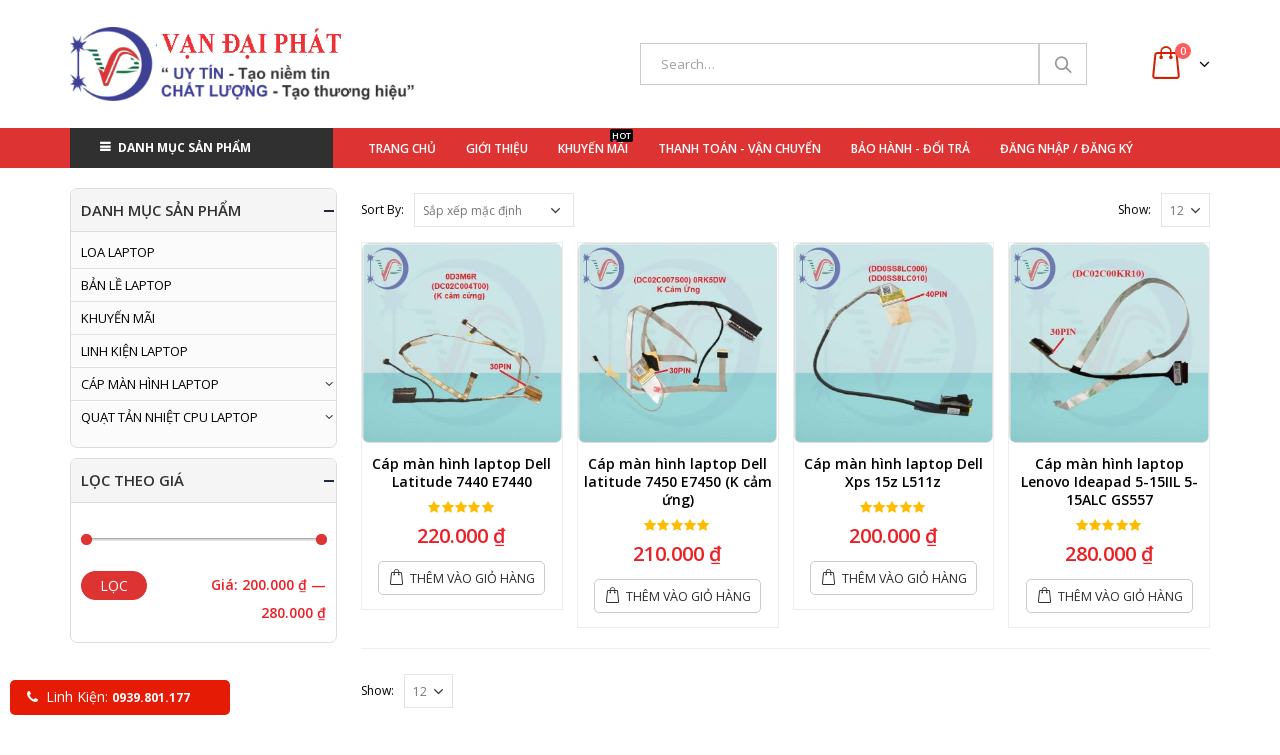

--- FILE ---
content_type: text/html; charset=UTF-8
request_url: https://vandaiphatshop.com/product-tag/cap-man-hinh-laptop-lenovo-ideapad-5-15iil-5-15alc-gs557/
body_size: 25268
content:
<!DOCTYPE html>
<html lang="vi" prefix="og: http://ogp.me/ns#">
<head>
	<meta charset="utf-8">
	<!--[if IE]><meta http-equiv='X-UA-Compatible' content='IE=edge,chrome=1'><![endif]-->
	<meta name="viewport" content="width=device-width, initial-scale=1.0, minimum-scale=1.0">
	<meta property="og:image" content="https://vandaiphatshop.com/wp-content/uploads/2025/03/Logo-WEB-mới.jpg" />
	<link rel="profile" href="https://gmpg.org/xfn/11" />
	<link rel="pingback" href="https://vandaiphatshop.com/xmlrpc.php" />
		<link rel="shortcut icon" href="//vandaiphatshop.com/wp-content/uploads/2019/02/fav.png" type="image/x-icon" />
		<link rel="apple-touch-icon" href="//vandaiphatshop.com/wp-content/uploads/2019/02/fav.png">
		<link rel="apple-touch-icon" sizes="120x120" href="//vandaiphatshop.com/wp-content/uploads/2019/02/fav.png">
		<link rel="apple-touch-icon" sizes="76x76" href="//vandaiphatshop.com/wp-content/uploads/2019/02/fav.png">
		<link rel="apple-touch-icon" sizes="152x152" href="//vandaiphatshop.com/wp-content/uploads/2019/02/fav.png">

<title>Cáp màn hình laptop lenovo Ideapad 5-15IIL 5-15ALC GS557</title>
<meta name='robots' content='max-image-preview:large' />
	<style>img:is([sizes="auto" i], [sizes^="auto," i]) { contain-intrinsic-size: 3000px 1500px }</style>
	
<!-- This site is optimized with the Yoast SEO Premium plugin v7.7 - https://yoast.com/wordpress/plugins/seo/ -->
<meta name="description" content="Cáp màn hình laptop - Quạt tản nhiệt cpu laptop . Hàng mới 100% Bảo hành 1 tháng. Ship hàng toàn quốc. LH: 0939 801177"/>
<link rel="canonical" href="https://vandaiphatshop.com/product-tag/cap-man-hinh-laptop-lenovo-ideapad-5-15iil-5-15alc-gs557/" />
<link rel="publisher" href="https://plus.google.com/u/0/111938675361857513228"/>
<meta property="og:locale" content="vi_VN" />
<meta property="og:type" content="object" />
<meta property="og:title" content="Cáp màn hình laptop lenovo Ideapad 5-15IIL 5-15ALC GS557" />
<meta property="og:description" content="Cáp màn hình laptop - Quạt tản nhiệt cpu laptop . Hàng mới 100% Bảo hành 1 tháng. Ship hàng toàn quốc. LH: 0939 801177" />
<meta property="og:url" content="https://vandaiphatshop.com/product-tag/cap-man-hinh-laptop-lenovo-ideapad-5-15iil-5-15alc-gs557/" />
<meta property="og:site_name" content="Vạn Đại Phát" />
<meta property="fb:app_id" content="https://www.facebook.com/VDPshop/" />
<meta property="og:image" content="https://vandaiphatshop.com/wp-content/uploads/2025/03/Logo-WEB-mới.jpg" />
<meta property="og:image:secure_url" content="https://vandaiphatshop.com/wp-content/uploads/2025/03/Logo-WEB-mới.jpg" />
<meta name="twitter:card" content="summary_large_image" />
<meta name="twitter:description" content="Cáp màn hình laptop - Quạt tản nhiệt cpu laptop . Hàng mới 100% Bảo hành 1 tháng. Ship hàng toàn quốc. LH: 0939 801177" />
<meta name="twitter:title" content="Cáp màn hình laptop lenovo Ideapad 5-15IIL 5-15ALC GS557" />
<meta name="twitter:image" content="https://vandaiphatshop.com/wp-content/uploads/2025/03/Logo-WEB-mới.jpg" />
<script type='application/ld+json'>{"@context":"https:\/\/schema.org","@type":"Person","url":"https:\/\/vandaiphatshop.com\/","sameAs":["https:\/\/www.facebook.com\/VDPshop\/","https:\/\/plus.google.com\/u\/0\/111938675361857513228"],"@id":"#person","name":"V\u1ea1n \u0110\u1ea1i Ph\u00e1t"}</script>
<!-- / Yoast SEO Premium plugin. -->

<link rel='dns-prefetch' href='//www.googletagmanager.com' />
<link rel="alternate" type="application/rss+xml" title="Dòng thông tin Vạn Đại Phát &raquo;" href="https://vandaiphatshop.com/feed/" />
<link rel="alternate" type="application/rss+xml" title="Vạn Đại Phát &raquo; Dòng bình luận" href="https://vandaiphatshop.com/comments/feed/" />
<link rel="alternate" type="application/rss+xml" title="Nguồn cấp Vạn Đại Phát &raquo; Cáp màn hình laptop lenovo Ideapad 5-15IIL 5-15ALC GS557 Thẻ" href="https://vandaiphatshop.com/product-tag/cap-man-hinh-laptop-lenovo-ideapad-5-15iil-5-15alc-gs557/feed/" />
		<style>
			.lazyload,
			.lazyloading {
				max-width: 100%;
			}
		</style>
				<!-- This site uses the Google Analytics by MonsterInsights plugin v9.8.0 - Using Analytics tracking - https://www.monsterinsights.com/ -->
							<script src="//www.googletagmanager.com/gtag/js?id=G-D9NN3YVMST"  data-cfasync="false" data-wpfc-render="false" type="text/javascript" async></script>
			<script data-cfasync="false" data-wpfc-render="false" type="text/javascript">
				var mi_version = '9.8.0';
				var mi_track_user = true;
				var mi_no_track_reason = '';
								var MonsterInsightsDefaultLocations = {"page_location":"https:\/\/vandaiphatshop.com\/product-tag\/cap-man-hinh-laptop-lenovo-ideapad-5-15iil-5-15alc-gs557\/"};
								if ( typeof MonsterInsightsPrivacyGuardFilter === 'function' ) {
					var MonsterInsightsLocations = (typeof MonsterInsightsExcludeQuery === 'object') ? MonsterInsightsPrivacyGuardFilter( MonsterInsightsExcludeQuery ) : MonsterInsightsPrivacyGuardFilter( MonsterInsightsDefaultLocations );
				} else {
					var MonsterInsightsLocations = (typeof MonsterInsightsExcludeQuery === 'object') ? MonsterInsightsExcludeQuery : MonsterInsightsDefaultLocations;
				}

								var disableStrs = [
										'ga-disable-G-D9NN3YVMST',
									];

				/* Function to detect opted out users */
				function __gtagTrackerIsOptedOut() {
					for (var index = 0; index < disableStrs.length; index++) {
						if (document.cookie.indexOf(disableStrs[index] + '=true') > -1) {
							return true;
						}
					}

					return false;
				}

				/* Disable tracking if the opt-out cookie exists. */
				if (__gtagTrackerIsOptedOut()) {
					for (var index = 0; index < disableStrs.length; index++) {
						window[disableStrs[index]] = true;
					}
				}

				/* Opt-out function */
				function __gtagTrackerOptout() {
					for (var index = 0; index < disableStrs.length; index++) {
						document.cookie = disableStrs[index] + '=true; expires=Thu, 31 Dec 2099 23:59:59 UTC; path=/';
						window[disableStrs[index]] = true;
					}
				}

				if ('undefined' === typeof gaOptout) {
					function gaOptout() {
						__gtagTrackerOptout();
					}
				}
								window.dataLayer = window.dataLayer || [];

				window.MonsterInsightsDualTracker = {
					helpers: {},
					trackers: {},
				};
				if (mi_track_user) {
					function __gtagDataLayer() {
						dataLayer.push(arguments);
					}

					function __gtagTracker(type, name, parameters) {
						if (!parameters) {
							parameters = {};
						}

						if (parameters.send_to) {
							__gtagDataLayer.apply(null, arguments);
							return;
						}

						if (type === 'event') {
														parameters.send_to = monsterinsights_frontend.v4_id;
							var hookName = name;
							if (typeof parameters['event_category'] !== 'undefined') {
								hookName = parameters['event_category'] + ':' + name;
							}

							if (typeof MonsterInsightsDualTracker.trackers[hookName] !== 'undefined') {
								MonsterInsightsDualTracker.trackers[hookName](parameters);
							} else {
								__gtagDataLayer('event', name, parameters);
							}
							
						} else {
							__gtagDataLayer.apply(null, arguments);
						}
					}

					__gtagTracker('js', new Date());
					__gtagTracker('set', {
						'developer_id.dZGIzZG': true,
											});
					if ( MonsterInsightsLocations.page_location ) {
						__gtagTracker('set', MonsterInsightsLocations);
					}
										__gtagTracker('config', 'G-D9NN3YVMST', {"forceSSL":"true","link_attribution":"true"} );
										window.gtag = __gtagTracker;										(function () {
						/* https://developers.google.com/analytics/devguides/collection/analyticsjs/ */
						/* ga and __gaTracker compatibility shim. */
						var noopfn = function () {
							return null;
						};
						var newtracker = function () {
							return new Tracker();
						};
						var Tracker = function () {
							return null;
						};
						var p = Tracker.prototype;
						p.get = noopfn;
						p.set = noopfn;
						p.send = function () {
							var args = Array.prototype.slice.call(arguments);
							args.unshift('send');
							__gaTracker.apply(null, args);
						};
						var __gaTracker = function () {
							var len = arguments.length;
							if (len === 0) {
								return;
							}
							var f = arguments[len - 1];
							if (typeof f !== 'object' || f === null || typeof f.hitCallback !== 'function') {
								if ('send' === arguments[0]) {
									var hitConverted, hitObject = false, action;
									if ('event' === arguments[1]) {
										if ('undefined' !== typeof arguments[3]) {
											hitObject = {
												'eventAction': arguments[3],
												'eventCategory': arguments[2],
												'eventLabel': arguments[4],
												'value': arguments[5] ? arguments[5] : 1,
											}
										}
									}
									if ('pageview' === arguments[1]) {
										if ('undefined' !== typeof arguments[2]) {
											hitObject = {
												'eventAction': 'page_view',
												'page_path': arguments[2],
											}
										}
									}
									if (typeof arguments[2] === 'object') {
										hitObject = arguments[2];
									}
									if (typeof arguments[5] === 'object') {
										Object.assign(hitObject, arguments[5]);
									}
									if ('undefined' !== typeof arguments[1].hitType) {
										hitObject = arguments[1];
										if ('pageview' === hitObject.hitType) {
											hitObject.eventAction = 'page_view';
										}
									}
									if (hitObject) {
										action = 'timing' === arguments[1].hitType ? 'timing_complete' : hitObject.eventAction;
										hitConverted = mapArgs(hitObject);
										__gtagTracker('event', action, hitConverted);
									}
								}
								return;
							}

							function mapArgs(args) {
								var arg, hit = {};
								var gaMap = {
									'eventCategory': 'event_category',
									'eventAction': 'event_action',
									'eventLabel': 'event_label',
									'eventValue': 'event_value',
									'nonInteraction': 'non_interaction',
									'timingCategory': 'event_category',
									'timingVar': 'name',
									'timingValue': 'value',
									'timingLabel': 'event_label',
									'page': 'page_path',
									'location': 'page_location',
									'title': 'page_title',
									'referrer' : 'page_referrer',
								};
								for (arg in args) {
																		if (!(!args.hasOwnProperty(arg) || !gaMap.hasOwnProperty(arg))) {
										hit[gaMap[arg]] = args[arg];
									} else {
										hit[arg] = args[arg];
									}
								}
								return hit;
							}

							try {
								f.hitCallback();
							} catch (ex) {
							}
						};
						__gaTracker.create = newtracker;
						__gaTracker.getByName = newtracker;
						__gaTracker.getAll = function () {
							return [];
						};
						__gaTracker.remove = noopfn;
						__gaTracker.loaded = true;
						window['__gaTracker'] = __gaTracker;
					})();
									} else {
										console.log("");
					(function () {
						function __gtagTracker() {
							return null;
						}

						window['__gtagTracker'] = __gtagTracker;
						window['gtag'] = __gtagTracker;
					})();
									}
			</script>
			
							<!-- / Google Analytics by MonsterInsights -->
		<script type="text/javascript">
/* <![CDATA[ */
window._wpemojiSettings = {"baseUrl":"https:\/\/s.w.org\/images\/core\/emoji\/15.0.3\/72x72\/","ext":".png","svgUrl":"https:\/\/s.w.org\/images\/core\/emoji\/15.0.3\/svg\/","svgExt":".svg","source":{"concatemoji":"https:\/\/vandaiphatshop.com\/wp-includes\/js\/wp-emoji-release.min.js?ver=d9b59282a9103bf7c1a1db75ce9173c0"}};
/*! This file is auto-generated */
!function(i,n){var o,s,e;function c(e){try{var t={supportTests:e,timestamp:(new Date).valueOf()};sessionStorage.setItem(o,JSON.stringify(t))}catch(e){}}function p(e,t,n){e.clearRect(0,0,e.canvas.width,e.canvas.height),e.fillText(t,0,0);var t=new Uint32Array(e.getImageData(0,0,e.canvas.width,e.canvas.height).data),r=(e.clearRect(0,0,e.canvas.width,e.canvas.height),e.fillText(n,0,0),new Uint32Array(e.getImageData(0,0,e.canvas.width,e.canvas.height).data));return t.every(function(e,t){return e===r[t]})}function u(e,t,n){switch(t){case"flag":return n(e,"\ud83c\udff3\ufe0f\u200d\u26a7\ufe0f","\ud83c\udff3\ufe0f\u200b\u26a7\ufe0f")?!1:!n(e,"\ud83c\uddfa\ud83c\uddf3","\ud83c\uddfa\u200b\ud83c\uddf3")&&!n(e,"\ud83c\udff4\udb40\udc67\udb40\udc62\udb40\udc65\udb40\udc6e\udb40\udc67\udb40\udc7f","\ud83c\udff4\u200b\udb40\udc67\u200b\udb40\udc62\u200b\udb40\udc65\u200b\udb40\udc6e\u200b\udb40\udc67\u200b\udb40\udc7f");case"emoji":return!n(e,"\ud83d\udc26\u200d\u2b1b","\ud83d\udc26\u200b\u2b1b")}return!1}function f(e,t,n){var r="undefined"!=typeof WorkerGlobalScope&&self instanceof WorkerGlobalScope?new OffscreenCanvas(300,150):i.createElement("canvas"),a=r.getContext("2d",{willReadFrequently:!0}),o=(a.textBaseline="top",a.font="600 32px Arial",{});return e.forEach(function(e){o[e]=t(a,e,n)}),o}function t(e){var t=i.createElement("script");t.src=e,t.defer=!0,i.head.appendChild(t)}"undefined"!=typeof Promise&&(o="wpEmojiSettingsSupports",s=["flag","emoji"],n.supports={everything:!0,everythingExceptFlag:!0},e=new Promise(function(e){i.addEventListener("DOMContentLoaded",e,{once:!0})}),new Promise(function(t){var n=function(){try{var e=JSON.parse(sessionStorage.getItem(o));if("object"==typeof e&&"number"==typeof e.timestamp&&(new Date).valueOf()<e.timestamp+604800&&"object"==typeof e.supportTests)return e.supportTests}catch(e){}return null}();if(!n){if("undefined"!=typeof Worker&&"undefined"!=typeof OffscreenCanvas&&"undefined"!=typeof URL&&URL.createObjectURL&&"undefined"!=typeof Blob)try{var e="postMessage("+f.toString()+"("+[JSON.stringify(s),u.toString(),p.toString()].join(",")+"));",r=new Blob([e],{type:"text/javascript"}),a=new Worker(URL.createObjectURL(r),{name:"wpTestEmojiSupports"});return void(a.onmessage=function(e){c(n=e.data),a.terminate(),t(n)})}catch(e){}c(n=f(s,u,p))}t(n)}).then(function(e){for(var t in e)n.supports[t]=e[t],n.supports.everything=n.supports.everything&&n.supports[t],"flag"!==t&&(n.supports.everythingExceptFlag=n.supports.everythingExceptFlag&&n.supports[t]);n.supports.everythingExceptFlag=n.supports.everythingExceptFlag&&!n.supports.flag,n.DOMReady=!1,n.readyCallback=function(){n.DOMReady=!0}}).then(function(){return e}).then(function(){var e;n.supports.everything||(n.readyCallback(),(e=n.source||{}).concatemoji?t(e.concatemoji):e.wpemoji&&e.twemoji&&(t(e.twemoji),t(e.wpemoji)))}))}((window,document),window._wpemojiSettings);
/* ]]> */
</script>
<style id='wp-emoji-styles-inline-css' type='text/css'>

	img.wp-smiley, img.emoji {
		display: inline !important;
		border: none !important;
		box-shadow: none !important;
		height: 1em !important;
		width: 1em !important;
		margin: 0 0.07em !important;
		vertical-align: -0.1em !important;
		background: none !important;
		padding: 0 !important;
	}
</style>
<link rel='stylesheet' id='wp-block-library-css' href='https://vandaiphatshop.com/wp-includes/css/dist/block-library/style.min.css?ver=d9b59282a9103bf7c1a1db75ce9173c0' type='text/css' media='all' />
<style id='wp-block-library-theme-inline-css' type='text/css'>
.wp-block-audio :where(figcaption){color:#555;font-size:13px;text-align:center}.is-dark-theme .wp-block-audio :where(figcaption){color:#ffffffa6}.wp-block-audio{margin:0 0 1em}.wp-block-code{border:1px solid #ccc;border-radius:4px;font-family:Menlo,Consolas,monaco,monospace;padding:.8em 1em}.wp-block-embed :where(figcaption){color:#555;font-size:13px;text-align:center}.is-dark-theme .wp-block-embed :where(figcaption){color:#ffffffa6}.wp-block-embed{margin:0 0 1em}.blocks-gallery-caption{color:#555;font-size:13px;text-align:center}.is-dark-theme .blocks-gallery-caption{color:#ffffffa6}:root :where(.wp-block-image figcaption){color:#555;font-size:13px;text-align:center}.is-dark-theme :root :where(.wp-block-image figcaption){color:#ffffffa6}.wp-block-image{margin:0 0 1em}.wp-block-pullquote{border-bottom:4px solid;border-top:4px solid;color:currentColor;margin-bottom:1.75em}.wp-block-pullquote cite,.wp-block-pullquote footer,.wp-block-pullquote__citation{color:currentColor;font-size:.8125em;font-style:normal;text-transform:uppercase}.wp-block-quote{border-left:.25em solid;margin:0 0 1.75em;padding-left:1em}.wp-block-quote cite,.wp-block-quote footer{color:currentColor;font-size:.8125em;font-style:normal;position:relative}.wp-block-quote:where(.has-text-align-right){border-left:none;border-right:.25em solid;padding-left:0;padding-right:1em}.wp-block-quote:where(.has-text-align-center){border:none;padding-left:0}.wp-block-quote.is-large,.wp-block-quote.is-style-large,.wp-block-quote:where(.is-style-plain){border:none}.wp-block-search .wp-block-search__label{font-weight:700}.wp-block-search__button{border:1px solid #ccc;padding:.375em .625em}:where(.wp-block-group.has-background){padding:1.25em 2.375em}.wp-block-separator.has-css-opacity{opacity:.4}.wp-block-separator{border:none;border-bottom:2px solid;margin-left:auto;margin-right:auto}.wp-block-separator.has-alpha-channel-opacity{opacity:1}.wp-block-separator:not(.is-style-wide):not(.is-style-dots){width:100px}.wp-block-separator.has-background:not(.is-style-dots){border-bottom:none;height:1px}.wp-block-separator.has-background:not(.is-style-wide):not(.is-style-dots){height:2px}.wp-block-table{margin:0 0 1em}.wp-block-table td,.wp-block-table th{word-break:normal}.wp-block-table :where(figcaption){color:#555;font-size:13px;text-align:center}.is-dark-theme .wp-block-table :where(figcaption){color:#ffffffa6}.wp-block-video :where(figcaption){color:#555;font-size:13px;text-align:center}.is-dark-theme .wp-block-video :where(figcaption){color:#ffffffa6}.wp-block-video{margin:0 0 1em}:root :where(.wp-block-template-part.has-background){margin-bottom:0;margin-top:0;padding:1.25em 2.375em}
</style>
<link rel='stylesheet' id='yith-wcan-shortcodes-css' href='https://vandaiphatshop.com/wp-content/plugins/yith-woocommerce-ajax-navigation/assets/css/shortcodes.css?ver=5.15.1' type='text/css' media='all' />
<style id='yith-wcan-shortcodes-inline-css' type='text/css'>
:root{
	--yith-wcan-filters_colors_titles: #434343;
	--yith-wcan-filters_colors_background: #FFFFFF;
	--yith-wcan-filters_colors_accent: #A7144C;
	--yith-wcan-filters_colors_accent_r: 167;
	--yith-wcan-filters_colors_accent_g: 20;
	--yith-wcan-filters_colors_accent_b: 76;
	--yith-wcan-color_swatches_border_radius: 100%;
	--yith-wcan-color_swatches_size: 30px;
	--yith-wcan-labels_style_background: #FFFFFF;
	--yith-wcan-labels_style_background_hover: #A7144C;
	--yith-wcan-labels_style_background_active: #A7144C;
	--yith-wcan-labels_style_text: #434343;
	--yith-wcan-labels_style_text_hover: #FFFFFF;
	--yith-wcan-labels_style_text_active: #FFFFFF;
	--yith-wcan-anchors_style_text: #434343;
	--yith-wcan-anchors_style_text_hover: #A7144C;
	--yith-wcan-anchors_style_text_active: #A7144C;
}
</style>
<style id='classic-theme-styles-inline-css' type='text/css'>
/*! This file is auto-generated */
.wp-block-button__link{color:#fff;background-color:#32373c;border-radius:9999px;box-shadow:none;text-decoration:none;padding:calc(.667em + 2px) calc(1.333em + 2px);font-size:1.125em}.wp-block-file__button{background:#32373c;color:#fff;text-decoration:none}
</style>
<style id='global-styles-inline-css' type='text/css'>
:root{--wp--preset--aspect-ratio--square: 1;--wp--preset--aspect-ratio--4-3: 4/3;--wp--preset--aspect-ratio--3-4: 3/4;--wp--preset--aspect-ratio--3-2: 3/2;--wp--preset--aspect-ratio--2-3: 2/3;--wp--preset--aspect-ratio--16-9: 16/9;--wp--preset--aspect-ratio--9-16: 9/16;--wp--preset--color--black: #000000;--wp--preset--color--cyan-bluish-gray: #abb8c3;--wp--preset--color--white: #ffffff;--wp--preset--color--pale-pink: #f78da7;--wp--preset--color--vivid-red: #cf2e2e;--wp--preset--color--luminous-vivid-orange: #ff6900;--wp--preset--color--luminous-vivid-amber: #fcb900;--wp--preset--color--light-green-cyan: #7bdcb5;--wp--preset--color--vivid-green-cyan: #00d084;--wp--preset--color--pale-cyan-blue: #8ed1fc;--wp--preset--color--vivid-cyan-blue: #0693e3;--wp--preset--color--vivid-purple: #9b51e0;--wp--preset--color--primary: #dd3333;--wp--preset--color--secondary: #000000;--wp--preset--color--tertiary: #2baab1;--wp--preset--color--quaternary: #383f48;--wp--preset--color--dark: #212529;--wp--preset--color--light: #ffffff;--wp--preset--gradient--vivid-cyan-blue-to-vivid-purple: linear-gradient(135deg,rgba(6,147,227,1) 0%,rgb(155,81,224) 100%);--wp--preset--gradient--light-green-cyan-to-vivid-green-cyan: linear-gradient(135deg,rgb(122,220,180) 0%,rgb(0,208,130) 100%);--wp--preset--gradient--luminous-vivid-amber-to-luminous-vivid-orange: linear-gradient(135deg,rgba(252,185,0,1) 0%,rgba(255,105,0,1) 100%);--wp--preset--gradient--luminous-vivid-orange-to-vivid-red: linear-gradient(135deg,rgba(255,105,0,1) 0%,rgb(207,46,46) 100%);--wp--preset--gradient--very-light-gray-to-cyan-bluish-gray: linear-gradient(135deg,rgb(238,238,238) 0%,rgb(169,184,195) 100%);--wp--preset--gradient--cool-to-warm-spectrum: linear-gradient(135deg,rgb(74,234,220) 0%,rgb(151,120,209) 20%,rgb(207,42,186) 40%,rgb(238,44,130) 60%,rgb(251,105,98) 80%,rgb(254,248,76) 100%);--wp--preset--gradient--blush-light-purple: linear-gradient(135deg,rgb(255,206,236) 0%,rgb(152,150,240) 100%);--wp--preset--gradient--blush-bordeaux: linear-gradient(135deg,rgb(254,205,165) 0%,rgb(254,45,45) 50%,rgb(107,0,62) 100%);--wp--preset--gradient--luminous-dusk: linear-gradient(135deg,rgb(255,203,112) 0%,rgb(199,81,192) 50%,rgb(65,88,208) 100%);--wp--preset--gradient--pale-ocean: linear-gradient(135deg,rgb(255,245,203) 0%,rgb(182,227,212) 50%,rgb(51,167,181) 100%);--wp--preset--gradient--electric-grass: linear-gradient(135deg,rgb(202,248,128) 0%,rgb(113,206,126) 100%);--wp--preset--gradient--midnight: linear-gradient(135deg,rgb(2,3,129) 0%,rgb(40,116,252) 100%);--wp--preset--font-size--small: 13px;--wp--preset--font-size--medium: 20px;--wp--preset--font-size--large: 36px;--wp--preset--font-size--x-large: 42px;--wp--preset--spacing--20: 0.44rem;--wp--preset--spacing--30: 0.67rem;--wp--preset--spacing--40: 1rem;--wp--preset--spacing--50: 1.5rem;--wp--preset--spacing--60: 2.25rem;--wp--preset--spacing--70: 3.38rem;--wp--preset--spacing--80: 5.06rem;--wp--preset--shadow--natural: 6px 6px 9px rgba(0, 0, 0, 0.2);--wp--preset--shadow--deep: 12px 12px 50px rgba(0, 0, 0, 0.4);--wp--preset--shadow--sharp: 6px 6px 0px rgba(0, 0, 0, 0.2);--wp--preset--shadow--outlined: 6px 6px 0px -3px rgba(255, 255, 255, 1), 6px 6px rgba(0, 0, 0, 1);--wp--preset--shadow--crisp: 6px 6px 0px rgba(0, 0, 0, 1);}:where(.is-layout-flex){gap: 0.5em;}:where(.is-layout-grid){gap: 0.5em;}body .is-layout-flex{display: flex;}.is-layout-flex{flex-wrap: wrap;align-items: center;}.is-layout-flex > :is(*, div){margin: 0;}body .is-layout-grid{display: grid;}.is-layout-grid > :is(*, div){margin: 0;}:where(.wp-block-columns.is-layout-flex){gap: 2em;}:where(.wp-block-columns.is-layout-grid){gap: 2em;}:where(.wp-block-post-template.is-layout-flex){gap: 1.25em;}:where(.wp-block-post-template.is-layout-grid){gap: 1.25em;}.has-black-color{color: var(--wp--preset--color--black) !important;}.has-cyan-bluish-gray-color{color: var(--wp--preset--color--cyan-bluish-gray) !important;}.has-white-color{color: var(--wp--preset--color--white) !important;}.has-pale-pink-color{color: var(--wp--preset--color--pale-pink) !important;}.has-vivid-red-color{color: var(--wp--preset--color--vivid-red) !important;}.has-luminous-vivid-orange-color{color: var(--wp--preset--color--luminous-vivid-orange) !important;}.has-luminous-vivid-amber-color{color: var(--wp--preset--color--luminous-vivid-amber) !important;}.has-light-green-cyan-color{color: var(--wp--preset--color--light-green-cyan) !important;}.has-vivid-green-cyan-color{color: var(--wp--preset--color--vivid-green-cyan) !important;}.has-pale-cyan-blue-color{color: var(--wp--preset--color--pale-cyan-blue) !important;}.has-vivid-cyan-blue-color{color: var(--wp--preset--color--vivid-cyan-blue) !important;}.has-vivid-purple-color{color: var(--wp--preset--color--vivid-purple) !important;}.has-black-background-color{background-color: var(--wp--preset--color--black) !important;}.has-cyan-bluish-gray-background-color{background-color: var(--wp--preset--color--cyan-bluish-gray) !important;}.has-white-background-color{background-color: var(--wp--preset--color--white) !important;}.has-pale-pink-background-color{background-color: var(--wp--preset--color--pale-pink) !important;}.has-vivid-red-background-color{background-color: var(--wp--preset--color--vivid-red) !important;}.has-luminous-vivid-orange-background-color{background-color: var(--wp--preset--color--luminous-vivid-orange) !important;}.has-luminous-vivid-amber-background-color{background-color: var(--wp--preset--color--luminous-vivid-amber) !important;}.has-light-green-cyan-background-color{background-color: var(--wp--preset--color--light-green-cyan) !important;}.has-vivid-green-cyan-background-color{background-color: var(--wp--preset--color--vivid-green-cyan) !important;}.has-pale-cyan-blue-background-color{background-color: var(--wp--preset--color--pale-cyan-blue) !important;}.has-vivid-cyan-blue-background-color{background-color: var(--wp--preset--color--vivid-cyan-blue) !important;}.has-vivid-purple-background-color{background-color: var(--wp--preset--color--vivid-purple) !important;}.has-black-border-color{border-color: var(--wp--preset--color--black) !important;}.has-cyan-bluish-gray-border-color{border-color: var(--wp--preset--color--cyan-bluish-gray) !important;}.has-white-border-color{border-color: var(--wp--preset--color--white) !important;}.has-pale-pink-border-color{border-color: var(--wp--preset--color--pale-pink) !important;}.has-vivid-red-border-color{border-color: var(--wp--preset--color--vivid-red) !important;}.has-luminous-vivid-orange-border-color{border-color: var(--wp--preset--color--luminous-vivid-orange) !important;}.has-luminous-vivid-amber-border-color{border-color: var(--wp--preset--color--luminous-vivid-amber) !important;}.has-light-green-cyan-border-color{border-color: var(--wp--preset--color--light-green-cyan) !important;}.has-vivid-green-cyan-border-color{border-color: var(--wp--preset--color--vivid-green-cyan) !important;}.has-pale-cyan-blue-border-color{border-color: var(--wp--preset--color--pale-cyan-blue) !important;}.has-vivid-cyan-blue-border-color{border-color: var(--wp--preset--color--vivid-cyan-blue) !important;}.has-vivid-purple-border-color{border-color: var(--wp--preset--color--vivid-purple) !important;}.has-vivid-cyan-blue-to-vivid-purple-gradient-background{background: var(--wp--preset--gradient--vivid-cyan-blue-to-vivid-purple) !important;}.has-light-green-cyan-to-vivid-green-cyan-gradient-background{background: var(--wp--preset--gradient--light-green-cyan-to-vivid-green-cyan) !important;}.has-luminous-vivid-amber-to-luminous-vivid-orange-gradient-background{background: var(--wp--preset--gradient--luminous-vivid-amber-to-luminous-vivid-orange) !important;}.has-luminous-vivid-orange-to-vivid-red-gradient-background{background: var(--wp--preset--gradient--luminous-vivid-orange-to-vivid-red) !important;}.has-very-light-gray-to-cyan-bluish-gray-gradient-background{background: var(--wp--preset--gradient--very-light-gray-to-cyan-bluish-gray) !important;}.has-cool-to-warm-spectrum-gradient-background{background: var(--wp--preset--gradient--cool-to-warm-spectrum) !important;}.has-blush-light-purple-gradient-background{background: var(--wp--preset--gradient--blush-light-purple) !important;}.has-blush-bordeaux-gradient-background{background: var(--wp--preset--gradient--blush-bordeaux) !important;}.has-luminous-dusk-gradient-background{background: var(--wp--preset--gradient--luminous-dusk) !important;}.has-pale-ocean-gradient-background{background: var(--wp--preset--gradient--pale-ocean) !important;}.has-electric-grass-gradient-background{background: var(--wp--preset--gradient--electric-grass) !important;}.has-midnight-gradient-background{background: var(--wp--preset--gradient--midnight) !important;}.has-small-font-size{font-size: var(--wp--preset--font-size--small) !important;}.has-medium-font-size{font-size: var(--wp--preset--font-size--medium) !important;}.has-large-font-size{font-size: var(--wp--preset--font-size--large) !important;}.has-x-large-font-size{font-size: var(--wp--preset--font-size--x-large) !important;}
:where(.wp-block-post-template.is-layout-flex){gap: 1.25em;}:where(.wp-block-post-template.is-layout-grid){gap: 1.25em;}
:where(.wp-block-columns.is-layout-flex){gap: 2em;}:where(.wp-block-columns.is-layout-grid){gap: 2em;}
:root :where(.wp-block-pullquote){font-size: 1.5em;line-height: 1.6;}
</style>
<style id='woocommerce-inline-inline-css' type='text/css'>
.woocommerce form .form-row .required { visibility: visible; }
</style>
<link rel='stylesheet' id='woo-variation-swatches-css' href='https://vandaiphatshop.com/wp-content/plugins/woo-variation-swatches/assets/css/frontend.min.css?ver=1762870656' type='text/css' media='all' />
<style id='woo-variation-swatches-inline-css' type='text/css'>
:root {
--wvs-tick:url("data:image/svg+xml;utf8,%3Csvg filter='drop-shadow(0px 0px 2px rgb(0 0 0 / .8))' xmlns='http://www.w3.org/2000/svg'  viewBox='0 0 30 30'%3E%3Cpath fill='none' stroke='%23ffffff' stroke-linecap='round' stroke-linejoin='round' stroke-width='4' d='M4 16L11 23 27 7'/%3E%3C/svg%3E");

--wvs-cross:url("data:image/svg+xml;utf8,%3Csvg filter='drop-shadow(0px 0px 5px rgb(255 255 255 / .6))' xmlns='http://www.w3.org/2000/svg' width='72px' height='72px' viewBox='0 0 24 24'%3E%3Cpath fill='none' stroke='%23ff0000' stroke-linecap='round' stroke-width='0.6' d='M5 5L19 19M19 5L5 19'/%3E%3C/svg%3E");
--wvs-single-product-item-width:30px;
--wvs-single-product-item-height:30px;
--wvs-single-product-item-font-size:16px}
</style>
<link rel='stylesheet' id='brands-styles-css' href='https://vandaiphatshop.com/wp-content/plugins/woocommerce/assets/css/brands.css?ver=10.3.5' type='text/css' media='all' />
<link rel='stylesheet' id='js_composer_front-css' href='https://vandaiphatshop.com/wp-content/plugins/js_composer/assets/css/js_composer.min.css?ver=5.7' type='text/css' media='all' />
<link rel='stylesheet' id='porto-bootstrap-css' href='https://vandaiphatshop.com/wp-content/uploads/porto_styles/bootstrap.css?ver=4.9.4' type='text/css' media='all' />
<link rel='stylesheet' id='porto-plugins-css' href='https://vandaiphatshop.com/wp-content/themes/porto/css/plugins.css?ver=d9b59282a9103bf7c1a1db75ce9173c0' type='text/css' media='all' />
<link rel='stylesheet' id='porto-theme-css' href='https://vandaiphatshop.com/wp-content/themes/porto/css/theme.css?ver=d9b59282a9103bf7c1a1db75ce9173c0' type='text/css' media='all' />
<link rel='stylesheet' id='porto-shortcodes-css' href='https://vandaiphatshop.com/wp-content/uploads/porto_styles/shortcodes.css?ver=4.9.4' type='text/css' media='all' />
<link rel='stylesheet' id='porto-theme-shop-css' href='https://vandaiphatshop.com/wp-content/themes/porto/css/theme_shop.css?ver=d9b59282a9103bf7c1a1db75ce9173c0' type='text/css' media='all' />
<link rel='stylesheet' id='porto-dynamic-style-css' href='https://vandaiphatshop.com/wp-content/uploads/porto_styles/dynamic_style.css?ver=4.9.4' type='text/css' media='all' />
<link rel='stylesheet' id='porto-style-css' href='https://vandaiphatshop.com/wp-content/themes/porto/style.css?ver=d9b59282a9103bf7c1a1db75ce9173c0' type='text/css' media='all' />
<style id='porto-style-inline-css' type='text/css'>
	#header .logo,.side-header-narrow-bar-logo{max-width:450px;}@media (min-width:1200px){#header .logo{max-width:450px;}}@media (max-width:991px){#header .logo{max-width:220px;}}@media (max-width:767px){#header .logo{max-width:200px;}}#header.sticky-header .logo{width:88.75px;}@media (min-width:992px){}.page-top .page-title-wrap{line-height:0;}.page-top .page-title:not(.b-none):after{content:'';position:absolute;width:100%;left:0;border-bottom:5px solid #dd3333;bottom:-32px;}body.single-product .page-top .breadcrumbs-wrap{padding-right:55px;}#login-form-popup{position:relative;width:80%;max-width:872px;margin-left:auto;margin-right:auto;}#login-form-popup .featured-box{margin-bottom:0;box-shadow:none;border:none;}#login-form-popup .featured-box .box-content{padding:25px 35px;}#login-form-popup .featured-box h2{text-transform:uppercase;font-size:15px;letter-spacing:0.05em;font-weight:600;color:#000000;line-height:2;}.porto-social-login-section{background:#f4f4f2;text-align:center;padding:20px 20px 25px;}.porto-social-login-section p{text-transform:uppercase;font-size:12px;color:#1d2127;font-weight:600;margin-bottom:8px;}#login-form-popup .col2-set{margin-left:-20px;margin-right:-20px;}#login-form-popup .col-1,#login-form-popup .col-2{padding-left:20px;padding-right:20px;}@media (min-width:992px){#login-form-popup .col-1{border-right:1px solid #f5f6f6;}}#login-form-popup .input-text{box-shadow:none;padding-top:10px;padding-bottom:10px;border-color:#ddd;border-radius:2px;}#login-form-popup form label{font-size:12px;line-height:1;}#login-form-popup .form-row{margin-bottom:20px;}#login-form-popup .button{border-radius:2px;padding:10px 24px;text-transform:uppercase;text-shadow:none;font-family:Open Sans;font-size:12px;letter-spacing:0.025em;color:#fff;}#login-form-popup label.inline{margin-top:15px;float:right;position:relative;cursor:pointer;line-height:1.5;}#login-form-popup label.inline input[type=checkbox]{opacity:0;margin-right:8px;margin-top:0;margin-bottom:0;}#login-form-popup label.inline span:before{content:'';position:absolute;border:1px solid #ddd;border-radius:1px;width:16px;height:16px;left:0;top:0;text-align:center;line-height:15px;font-family:FontAwesome;font-size:9px;color:#aaa}#login-form-popup label.inline input[type=checkbox]:checked + span:before{content:'\f00c';}#login-form-popup .social-button{text-decoration:none;margin-left:10px;margin-right:10px;}#login-form-popup .social-button i{font-size:16px;margin-right:8px;}#login-form-popup p.status{color:#1d2127;}#login-form-popup .lost_password{margin-top:-15px;font-size:13px;margin-bottom:0;}.porto-social-login-section .google-plus{background:#dd4e31;}.porto-social-login-section .facebook{background:#3a589d;}.porto-social-login-section .twitter{background:#1aa9e1;}html.panel-opened body > .mfp-bg{z-index:9042;}html.panel-opened body > .mfp-wrap{z-index:9043;}.header-wrapper{box-shadow:0 0 16px #ddd;chỉ số z:2;}#header.sticky-header .header-main.sticky,#header.sticky-header .main-menu-wrap,.fixed-header #header.sticky-header .main-menu-wrap{box-shadow:0 0 16px #ddd;}#header .header-top .welcome-msg{float:trái;đệm:2px;độ đậm phông chữ:600;}.mega-menu>li.menu-item>a .tip{trên cùng:-3px;}#mini-cart .cart-items{màu nền:#ec1f24;}#header .searchform-popup .search-toggle{màu sắc:#333 !quan trọng;}#header .mobile-toggle{màu nền:#ec1f24;}a.mobile-toggle i{font-family:'Biểu tượng dòng đơn giản' !important;}.fa-navicon:trước,.fa-reorder:trước,.fa-bars:trước{nội dung:"\e601";}#header .searchform đầu vào{đường viền:không có;}#footer .widgettitle,#footer .widget-title{cỡ chữ:1.3em;}#footer .footer-main>.container{viền dưới:0px solid #404040;padding-top:55px;}#footer .widget.contact-info .contact-details mạnh{độ dày phông chữ:700;}#footer span.post-date{hiển thị:không có;}.widget-recent-posts a{cỡ chữ:13px !quan trọng;font-weight:400 !important;chiều cao dòng:1,8;}#footer .post-item-small .post-image img{bán kính đường viền:100%;}#footer .widget .view-more{đệm:12px 0px;}#footer .portfolio-item-small .portfolio-image img{-webkit-filter:thang độ xám (0%);}#footer .widget a.btn-flat.pt-right.btn-xs.view-more{lề trên:-65px;}#footer .widgettitle,#footer .widget-title{lề dưới:25px;border-left:0px solid #ffffff;đệm bên trái:0px;}@media (chiều rộng tối đa:991px){#footer .footer-bottom .footer-left{chiều rộng:70%;float:trái;}#footer .footer-bottom .footer-right{căn chỉnh văn bản:phải;}#footer .footer-bottom .widget{lề trên:-5px;}}.widget_product_categories ul ul.children li{list-style:không có;màu sắc:#333;lề trái:0px;}.widget_product_categories ul li .toggle{trên cùng:10px;}.widget_product_categories ul ul.children{border-top:1px solid #dae2e6;margin-top:5px;padding:0px;}aside#woocommerce_product_categories-2,aside#woocommerce_product_categories-3{padding-bottom:5px;background:#fbfbfb;}.sidebar-content ul li:last-child{border:none;}body.woocommerce-page.archive .sidebar-content .widget .widget-title{margin-bottom:5px !important;}aside#woocommerce_product_categories-3 .widget-title{margin-bottom:5px !important;}.sidebar-content ul li{border-bottom:1px solid #dae2e6;padding:0px 10px;}li.cat-item.cat-item-68{display:none;}.sidebar-content .widget .widget-title{font-weight:600 !important;font-size:15px !important;border-left:4px solid #ec1f24;padding-left:10px !important;margin-bottom:25px !important;}li.cat-item.cat-item-15,li.cat-item.cat-item-1{display:none;}body.woocommerce-page.archive .sidebar-content{border:0px solid #dae2e6;}.sidebar-content aside{border:1px solid #ededed;padding:20px 20px 5px 20px;}.widget_recent_entries>ul li,.widget_recent_comments>ul li,.widget_pages>ul li,.widget_meta>ul li,.widget_nav_menu>div>ul li,.widget_archive>ul li,.widget_categories>ul li,.widget_rss>ul li{padding:12px 0 12px 15px;}.widget>div>ul,.widget>ul{font-size:0.9em;border-bottom:0px solid;}.porto-blog-sidebar .widget>div>ul>li:first-child,.porto-blog-sidebar .widget>ul>li:first-child{border-top-width:1px;}.mobile-sidebar .sidebar-toggle:hover{box-shadow:1px 1px 3px rgba(0,0,0,0);}.widget_price_filter .price_slider_amount{color:#ec1f24;font-weight:600;font-size:14px;}.widget_price_filter .price_slider_amount button.button{border-radius:25px;padding:3px 1.3em;}#mini-cart .widget_shopping_cart .total{color:#000000;}.summary.entry-summary.col-md-6{margin-top:10px;}.single-product .product_title{margin-bottom:1.2em;}.price,td.product-price,td.product-subtotal,td.product-total,td.order-total,tr.cart-subtotal,.product-nav .product-popup .product-details .amount,ul.product_list_widget li .product-details .amount,.widget ul.product_list_widget li .product-details .amount{color:#ec1f24;}.product-image .labels .onsale,.summary-before .labels .onsale{background:#ec1f24;}ul.products li.product-col.show-outimage-q-onimage-alt .rating-wrap .star-rating:before{color:#ffbc00;}aside#woocommerce_product_categories-6{border:1px solid #bcbcbc;padding:20px;}.woocommerce-product-rating .review-link{display:none;}.star-rating:before{color:#ffbc00;}li.woocommerce-mini-cart-item.mini_cart_item .product-image .inner{border-radius:100%;}.woocommerce-error,.woocommerce-message,.woocommerce-info{background:#fbfbfb;margin-top:30px;}ul.products li.product-col.show-outimage-q-onimage-alt .rating-wrap{margin-bottom:0.8em;}h3.woocommerce-loop-product__title{font-weight:600 !important;}ul.products li.product-col.show-outimage-q-onimage-alt .price{margin-top:0.8em;margin-bottom:1em;font-size:16px;font-weight:600;}.woocommerce-page .main-content.col-lg-9{padding-top:25px;}a:hover{text-decoration:none;}@media (min-width:992px){.column2 ul.list.pcols-lg-5 li.product .product-image,.column2 ul.list.pcols-lg-4 li.product .product-image,.column2 ul.list.pcols-lg-3 li.product .product-image,.column2 ul.list.pcols-lg-2 li.product .product-image{width:25%;}.column2 ul.list.pcols-lg-5 li.product .product-inner>*,.column2 ul.list.pcols-lg-4 li.product .product-inner>*,.column2 ul.list.pcols-lg-3 li.product .product-inner>*,.column2 ul.list.pcols-lg-2 li.product .product-inner>*{padding-left:27.5%;}}.column2 ul.list li.product .inner.img-effect{border:3px solid #dae2e6;}ul.products .product-inner{border:1px solid #ededed;}.shop-loop-before .gridlist-toggle{display:none;}hr.tall{margin:10px 0;}#header .menu-custom-block .tip.hot{background-color:#000000;}#header.sticky-header .main-menu-wrap,#header.sticky-header .header-main.sticky .header-left,#header.sticky-header .header-main.sticky .header-center,#header.sticky-header .header-main.sticky .header-right{padding:0;}#main-toggle-menu .toggle-menu-wrap > ul{border-bottom:5px solid #303030;}#main-toggle-menu .toggle-menu-wrap{box-shadow:0 0 20px rgba(0,0,0,0.4)!important;}ul.products li.product-col.show-outimage-q-onimage-alt .product-loop-title,ul.products li.product-col.show-outimage-q-onimage-alt .product-loop-title>*{height:50px;}ul.products li.product-col.show-outimage-q-onimage-alt .price{font-size:18px;font-weight:700;color:#d60202;}#footer h1,#footer h2,#footer h3,#footer h4,#footer h5,#footer h6,#footer .widget-title,#footer .widget-title a,.footer-top .widget-title{text-transform:none;}#footer .footer-main>.container{padding-bottom:0.5rem;}#footer .footer-bottom{font-size:1em;}.sidebar-menu > li.menu-item .popup:before{border-right:12px solid #c40000;}.sidebar-menu > li.menu-item > a{padding:14px 0px;}.sidebar-menu > li.menu-item>.arrow{right:12px;}.sidebar-menu .narrow ul.sub-menu{background-color:#c40000;}.sidebar-menu .narrow li.menu-item > a{color:#ffffff;}#header .sidebar-menu .narrow .menu-item:hover > a{background-color:#d60202;}.sidebar-menu > li.menu-item > a,.sidebar-menu > li.menu-item > h5{padding:14.6px 0;}.sidebar-menu .wide .popup,.sidebar-menu .wide .popup > .inner,.sidebar-menu .narrow .popup > .inner > ul.sub-menu{border-radius:0;}.sale-product-daily-deal .daily-deal-title,.sale-product-daily-deal .porto_countdown{font-family:Roboto Condensed;}.products .sale-product-daily-deal .porto_countdown{text-transform:none;}#main-menu .menu-custom-block{text-align:left;}#header .searchform,.fixed-header #header.sticky-header .searchform{border-color:#cacaca;}#header .searchform{border-radius:0;}#header .searchform button{color:#939393;border-left:1px solid #cacaca;}body.woocommerce-page.archive .sidebar-content aside.widget{padding:0;border:1px solid #ddd!important;}body.woocommerce-page.archive .sidebar-content .widget .widget-title{padding:0.7143em 1.0714em;border:none;background:#f5f5f5;border-bottom:1px solid #ddd;}.sidebar .product-categories li>a{font-size:13px;}.widget>div>ul>li:first-child,.widget>ul>li:first-child{margin-top:-10px;}.widget_price_filter>*{padding:.7143em 10px;}aside#woocommerce_price_filter-2{margin-top:10px;}.shop-loop-before,.shop-loop-after{display:block!important;}
</style>
<!--[if lt IE 10]>
<link rel='stylesheet' id='porto-ie-css' href='https://vandaiphatshop.com/wp-content/themes/porto/css/ie.css?ver=d9b59282a9103bf7c1a1db75ce9173c0' type='text/css' media='all' />
<![endif]-->
<script type="text/template" id="tmpl-variation-template">
	<div class="woocommerce-variation-description">{{{ data.variation.variation_description }}}</div>
	<div class="woocommerce-variation-price">{{{ data.variation.price_html }}}</div>
	<div class="woocommerce-variation-availability">{{{ data.variation.availability_html }}}</div>
</script>
<script type="text/template" id="tmpl-unavailable-variation-template">
	<p role="alert">Rất tiếc, sản phẩm này hiện không tồn tại. Hãy chọn một phương thức kết hợp khác.</p>
</script>
<script type="text/javascript" src="https://vandaiphatshop.com/wp-content/plugins/google-analytics-for-wordpress/assets/js/frontend-gtag.min.js?ver=9.8.0" id="monsterinsights-frontend-script-js" async="async" data-wp-strategy="async"></script>
<script data-cfasync="false" data-wpfc-render="false" type="text/javascript" id='monsterinsights-frontend-script-js-extra'>/* <![CDATA[ */
var monsterinsights_frontend = {"js_events_tracking":"true","download_extensions":"doc,pdf,ppt,zip,xls,docx,pptx,xlsx","inbound_paths":"[{\"path\":\"\\\/go\\\/\",\"label\":\"affiliate\"},{\"path\":\"\\\/recommend\\\/\",\"label\":\"affiliate\"}]","home_url":"https:\/\/vandaiphatshop.com","hash_tracking":"false","v4_id":"G-D9NN3YVMST"};/* ]]> */
</script>
<script type="text/javascript" src="https://vandaiphatshop.com/wp-includes/js/jquery/jquery.min.js?ver=3.7.1" id="jquery-core-js"></script>
<script type="text/javascript" src="https://vandaiphatshop.com/wp-includes/js/jquery/jquery-migrate.min.js?ver=3.4.1" id="jquery-migrate-js"></script>
<script type="text/javascript" src="https://vandaiphatshop.com/wp-content/plugins/woocommerce/assets/js/jquery-blockui/jquery.blockUI.min.js?ver=2.7.0-wc.10.3.5" id="wc-jquery-blockui-js" data-wp-strategy="defer"></script>
<script type="text/javascript" id="wc-add-to-cart-js-extra">
/* <![CDATA[ */
var wc_add_to_cart_params = {"ajax_url":"\/wp-admin\/admin-ajax.php","wc_ajax_url":"\/?wc-ajax=%%endpoint%%","i18n_view_cart":"Xem gi\u1ecf h\u00e0ng","cart_url":"https:\/\/vandaiphatshop.com\/cart\/","is_cart":"","cart_redirect_after_add":"no"};
/* ]]> */
</script>
<script type="text/javascript" src="https://vandaiphatshop.com/wp-content/plugins/woocommerce/assets/js/frontend/add-to-cart.min.js?ver=10.3.5" id="wc-add-to-cart-js" data-wp-strategy="defer"></script>
<script type="text/javascript" src="https://vandaiphatshop.com/wp-content/plugins/woocommerce/assets/js/js-cookie/js.cookie.min.js?ver=2.1.4-wc.10.3.5" id="wc-js-cookie-js" data-wp-strategy="defer"></script>
<script type="text/javascript" src="https://vandaiphatshop.com/wp-content/plugins/js_composer/assets/js/vendors/woocommerce-add-to-cart.js?ver=5.7" id="vc_woocommerce-add-to-cart-js-js"></script>
<script type="text/javascript" src="https://vandaiphatshop.com/wp-includes/js/underscore.min.js?ver=1.13.7" id="underscore-js"></script>
<script type="text/javascript" id="wp-util-js-extra">
/* <![CDATA[ */
var _wpUtilSettings = {"ajax":{"url":"\/wp-admin\/admin-ajax.php"}};
/* ]]> */
</script>
<script type="text/javascript" src="https://vandaiphatshop.com/wp-includes/js/wp-util.min.js?ver=d9b59282a9103bf7c1a1db75ce9173c0" id="wp-util-js"></script>

<!-- Đoạn mã Google tag (gtag.js) được thêm bởi Site Kit -->
<!-- Đoạn mã Google Analytics được thêm bởi Site Kit -->
<script type="text/javascript" src="https://www.googletagmanager.com/gtag/js?id=GT-MQJR8P7" id="google_gtagjs-js" async></script>
<script type="text/javascript" id="google_gtagjs-js-after">
/* <![CDATA[ */
window.dataLayer = window.dataLayer || [];function gtag(){dataLayer.push(arguments);}
gtag("set","linker",{"domains":["vandaiphatshop.com"]});
gtag("js", new Date());
gtag("set", "developer_id.dZTNiMT", true);
gtag("config", "GT-MQJR8P7");
 window._googlesitekit = window._googlesitekit || {}; window._googlesitekit.throttledEvents = []; window._googlesitekit.gtagEvent = (name, data) => { var key = JSON.stringify( { name, data } ); if ( !! window._googlesitekit.throttledEvents[ key ] ) { return; } window._googlesitekit.throttledEvents[ key ] = true; setTimeout( () => { delete window._googlesitekit.throttledEvents[ key ]; }, 5 ); gtag( "event", name, { ...data, event_source: "site-kit" } ); }; 
/* ]]> */
</script>
<script type="text/javascript" id="wc-add-to-cart-variation-js-extra">
/* <![CDATA[ */
var wc_add_to_cart_variation_params = {"wc_ajax_url":"\/?wc-ajax=%%endpoint%%","i18n_no_matching_variations_text":"R\u1ea5t ti\u1ebfc, kh\u00f4ng c\u00f3 s\u1ea3n ph\u1ea9m n\u00e0o ph\u00f9 h\u1ee3p v\u1edbi l\u1ef1a ch\u1ecdn c\u1ee7a b\u1ea1n. H\u00e3y ch\u1ecdn m\u1ed9t ph\u01b0\u01a1ng th\u1ee9c k\u1ebft h\u1ee3p kh\u00e1c.","i18n_make_a_selection_text":"Ch\u1ecdn c\u00e1c t\u00f9y ch\u1ecdn cho s\u1ea3n ph\u1ea9m tr\u01b0\u1edbc khi cho s\u1ea3n ph\u1ea9m v\u00e0o gi\u1ecf h\u00e0ng c\u1ee7a b\u1ea1n.","i18n_unavailable_text":"R\u1ea5t ti\u1ebfc, s\u1ea3n ph\u1ea9m n\u00e0y hi\u1ec7n kh\u00f4ng t\u1ed3n t\u1ea1i. H\u00e3y ch\u1ecdn m\u1ed9t ph\u01b0\u01a1ng th\u1ee9c k\u1ebft h\u1ee3p kh\u00e1c.","i18n_reset_alert_text":"L\u1ef1a ch\u1ecdn c\u1ee7a b\u1ea1n \u0111\u00e3 \u0111\u01b0\u1ee3c \u0111\u1eb7t l\u1ea1i. Vui l\u00f2ng ch\u1ecdn m\u1ed9t s\u1ed1 t\u00f9y ch\u1ecdn s\u1ea3n ph\u1ea9m tr\u01b0\u1edbc khi th\u00eam s\u1ea3n ph\u1ea9m n\u00e0y v\u00e0o gi\u1ecf h\u00e0ng c\u1ee7a b\u1ea1n."};
/* ]]> */
</script>
<script type="text/javascript" src="https://vandaiphatshop.com/wp-content/plugins/woocommerce/assets/js/frontend/add-to-cart-variation.min.js?ver=10.3.5" id="wc-add-to-cart-variation-js" defer="defer" data-wp-strategy="defer"></script>
<script type="text/javascript" src="https://vandaiphatshop.com/wp-content/plugins/woocommerce/assets/js/jquery-cookie/jquery.cookie.min.js?ver=1.4.1-wc.10.3.5" id="wc-jquery-cookie-js" defer="defer" data-wp-strategy="defer"></script>
<link rel="https://api.w.org/" href="https://vandaiphatshop.com/wp-json/" /><link rel="alternate" title="JSON" type="application/json" href="https://vandaiphatshop.com/wp-json/wp/v2/product_tag/10384" /><link rel="EditURI" type="application/rsd+xml" title="RSD" href="https://vandaiphatshop.com/xmlrpc.php?rsd" />

<meta name="generator" content="Site Kit by Google 1.166.0" />		<script>
			document.documentElement.className = document.documentElement.className.replace('no-js', 'js');
		</script>
				<style>
			.no-js img.lazyload {
				display: none;
			}

			figure.wp-block-image img.lazyloading {
				min-width: 150px;
			}

			.lazyload,
			.lazyloading {
				--smush-placeholder-width: 100px;
				--smush-placeholder-aspect-ratio: 1/1;
				width: var(--smush-image-width, var(--smush-placeholder-width)) !important;
				aspect-ratio: var(--smush-image-aspect-ratio, var(--smush-placeholder-aspect-ratio)) !important;
			}

						.lazyload, .lazyloading {
				opacity: 0;
			}

			.lazyloaded {
				opacity: 1;
				transition: opacity 400ms;
				transition-delay: 0ms;
			}

					</style>
		<!-- Google site verification - Google for WooCommerce -->
<meta name="google-site-verification" content="T6P80hsxp12y4a_LPZ8zTH1Mk53JatrKwItWqx9h4rQ" />
		<script type="text/javascript">
		WebFontConfig = {
			google: { families: [ 'Open+Sans:200,300,400,700,800,600','Shadows+Into+Light:200,300,400,700,800,600','Playfair+Display:200,300,400,700,800,600' ] }
		};
		(function(d) {
			var wf = d.createElement('script'), s = d.scripts[0];
			wf.src = 'https://vandaiphatshop.com/wp-content/themes/porto/js/libs/webfont.js';
			wf.async = true;
			s.parentNode.insertBefore(wf, s);
		})(document);</script>
			<noscript><style>.woocommerce-product-gallery{ opacity: 1 !important; }</style></noscript>
	<meta name="generator" content="Powered by WPBakery Page Builder - drag and drop page builder for WordPress."/>
<!--[if lte IE 9]><link rel="stylesheet" type="text/css" href="https://vandaiphatshop.com/wp-content/plugins/js_composer/assets/css/vc_lte_ie9.min.css" media="screen"><![endif]--><link rel="icon" href="https://vandaiphatshop.com/wp-content/uploads/2023/04/cropped-LOGO_128x128-removebg-preview-32x32.png" sizes="32x32" />
<link rel="icon" href="https://vandaiphatshop.com/wp-content/uploads/2023/04/cropped-LOGO_128x128-removebg-preview-192x192.png" sizes="192x192" />
<link rel="apple-touch-icon" href="https://vandaiphatshop.com/wp-content/uploads/2023/04/cropped-LOGO_128x128-removebg-preview-180x180.png" />
<meta name="msapplication-TileImage" content="https://vandaiphatshop.com/wp-content/uploads/2023/04/cropped-LOGO_128x128-removebg-preview-270x270.png" />
		<style type="text/css" id="wp-custom-css">
			span.tagged_as {
    display: none;
}		</style>
		<style type="text/css" title="dynamic-css" class="options-output">.alternative-font, a, .color-primary{color:#dd3333;}#footer h1,#footer h2,#footer h3,#footer h4,#footer h5,#footer h6,#footer .widget-title,#footer .widget-title a,.footer-top .widget-title{font-weight:700;}body{background-color:transparent;}.header-wrapper{background-color:transparent;}#header .header-main{background-color:transparent;}#header, #header .header-main .header-contact .nav-top > li > a, #header .top-links > li.menu-item:before{color:#000000;}#header .header-top, .header-top .top-links>li.menu-item:after{color:#d60202;}.page-top{background-color:#212529;}#footer{background-color:#eeeeee;}#footer .footer-main{background-color:transparent;}.footer-top{background-color:transparent;}#footer .footer-bottom{background-color:#dbdbdb;}#footer .footer-bottom, #footer .footer-bottom p, #footer .footer-bottom .widget > div > ul li, #footer .footer-bottom .widget > ul li{color:#000000;}#header.sticky-header .searchform-popup .search-toggle{color:#777777;}#header.sticky-header .searchform-popup .search-toggle:hover{color:#ffffff;}#mini-cart .cart-subtotal, #mini-cart .minicart-icon{color:#ce2200;}#mini-cart .cart-items, #mini-cart .cart-items-text{color:#ffffff;}#mini-cart{background:transparent;}.sticky-header #mini-cart .cart-subtotal, .sticky-header #mini-cart .minicart-icon{color:#ffffff;}.sticky-header #mini-cart .cart-items, .sticky-header #mini-cart .cart-items-text{color:#ffffff;}.sticky-header #mini-cart{background:transparent;}</style>				<script>
					<!-- Google Tag Manager -->
(function(w,d,s,l,i){w[l]=w[l]||[];w[l].push({'gtm.start':
new Date().getTime(),event:'gtm.js'});var f=d.getElementsByTagName(s)[0],
j=d.createElement(s),dl=l!='dataLayer'?'&l='+l:'';j.async=true;j.src=
'https://www.googletagmanager.com/gtm.js?id='+i+dl;f.parentNode.insertBefore(j,f);
})(window,document,'script','dataLayer','GTM-P8FG6RD');</script>
<!-- End Google Tag Manager -->

<script>
  window.fbAsyncInit = function() {
    FB.init({
      appId      : '249430247378818',
      xfbml      : true,
      version    : 'v15.0'
    });
    FB.AppEvents.logPageView();
  };

  (function(d, s, id){
     var js, fjs = d.getElementsByTagName(s)[0];
     if (d.getElementById(id)) {return;}
     js = d.createElement(s); js.id = id;
     js.src = "https://connect.facebook.net/en_US/sdk.js";
     fjs.parentNode.insertBefore(js, fjs);
   }(document, 'script', 'facebook-jssdk'));				</script>
				<noscript><style type="text/css"> .wpb_animate_when_almost_visible { opacity: 1; }</style></noscript>	<!-- Global site tag (gtag.js) - Google Analytics -->
<script async src="https://www.googletagmanager.com/gtag/js?id=UA-119138579-1"></script>
<script>
  window.dataLayer = window.dataLayer || [];
  function gtag(){dataLayer.push(arguments);}
  gtag('js', new Date());

  gtag('config', 'UA-119138579-1');
</script>
	<!-- Xác minh Google -->
<meta name="google-site-verification" content="NGFBOyRm7u_hFWEqO5VCUdtJQaC_e3U9UgK6S9_qDqY" />	

</head>

<body data-rsssl=1 class="archive tax-product_tag term-cap-man-hinh-laptop-lenovo-ideapad-5-15iil-5-15alc-gs557 term-10384 wp-embed-responsive full blog-1  theme-porto woocommerce woocommerce-page woocommerce-no-js woo-variation-swatches wvs-behavior-blur wvs-theme-porto wvs-show-label wvs-tooltip yith-wcan-free login-popup wpb-js-composer js-comp-ver-5.7 vc_responsive">

	<div class="page-wrapper"><!-- page wrapper -->

		
					<!-- header wrapper -->
			<div class="header-wrapper">
								<header id="header" class="header-separate header-9 sticky-menu-header">
	
	<div class="header-main">
		<div class="container">
			<div class="header-left">
						<div class="logo">
		<a href="https://vandaiphatshop.com/" title="Vạn Đại Phát - &quot;UY TÍN&quot; Tạo niềm tin &#8211; &quot;CHẤT LƯỢNG&quot; Tạo thương hiệu"  rel="home">
					<img class="img-responsive standard-logo retina-logo" src="//vandaiphatshop.com/wp-content/uploads/2021/11/LOGO-NEW.png" alt="Vạn Đại Phát" />			</a>
			</div>
					</div>
			<div class="header-center">
					<div class="searchform-popup">
		<a class="search-toggle"><i class="fa fa-search"></i><span class="search-text">Search</span></a>
			<form action="https://vandaiphatshop.com/" method="get"
		class="searchform">
		<div class="searchform-fields">
			<span class="text"><input name="s" type="text" value="" placeholder="Search&hellip;" autocomplete="off" /></span>
							<input type="hidden" name="post_type" value="product"/>
							<span class="button-wrap"><button class="btn btn-special" title="Search" type="submit"><i class="fa fa-search"></i></button></span>
		</div>
				<div class="live-search-list"></div>
			</form>
		</div>
					<a class="mobile-toggle"><i class="fa fa-reorder"></i></a>
			</div>
			<div class="header-right">
				<div>
							<div id="mini-cart" class="mini-cart minicart-arrow-alt">
			<div class="cart-head">
			<i class="minicart-icon"></i><span class="cart-items">0</span><span class="cart-items-text">0 items</span>			</div>
			<div class="cart-popup widget_shopping_cart">
				<div class="widget_shopping_cart_content">
									<div class="cart-loading"></div>
								</div>
			</div>
		</div>
						</div>

				
			</div>
		</div>
			</div>

		<div class="main-menu-wrap">
		<div id="main-menu" class="container">
			<div class="menu-center">
				<div class="row">
					<div class="col-lg-3 sidebar">
													<div id="main-toggle-menu" class="closed">
								<div class="menu-title closed">
									<div class="toggle"></div>
																			DANH MỤC SẢN PHẨM																	</div>
								<div class="toggle-menu-wrap">
									<ul id="menu-main-menu" class="sidebar-menu"><li id="nav-menu-item-11153" class="menu-item menu-item-type-taxonomy menu-item-object-product_cat  narrow "><a href="https://vandaiphatshop.com/product-category/linh-kien-laptop/" class="">LINH KIỆN LAPTOP</a></li>
<li id="nav-menu-item-8878" class="menu-item menu-item-type-taxonomy menu-item-object-product_cat menu-item-has-children  has-sub narrow "><a href="https://vandaiphatshop.com/product-category/quat-tan-nhiet-cpu-laptop/" class="">QUẠT TẢN NHIỆT CPU LAPTOP</a>
<span class="arrow"></span><div class="popup"><div class="inner" style=""><ul class="sub-menu">
	<li id="nav-menu-item-11136" class="menu-item menu-item-type-taxonomy menu-item-object-product_cat " data-cols="1"><a href="https://vandaiphatshop.com/product-category/quat-tan-nhiet-cpu-laptop/quat-tan-nhiet-cpu-laptop-acer/" class="">QUẠT TẢN NHIỆT CPU LAPTOP ACER</a></li>
	<li id="nav-menu-item-11137" class="menu-item menu-item-type-taxonomy menu-item-object-product_cat " data-cols="1"><a href="https://vandaiphatshop.com/product-category/quat-tan-nhiet-cpu-laptop/quat-tan-nhiet-cpu-laptop-asus/" class="">QUẠT TẢN NHIỆT CPU LAPTOP ASUS</a></li>
	<li id="nav-menu-item-11138" class="menu-item menu-item-type-taxonomy menu-item-object-product_cat " data-cols="1"><a href="https://vandaiphatshop.com/product-category/quat-tan-nhiet-cpu-laptop/quat-tan-nhiet-cpu-laptop-dell/" class="">QUẠT TẢN NHIỆT CPU LAPTOP DELL</a></li>
	<li id="nav-menu-item-11139" class="menu-item menu-item-type-taxonomy menu-item-object-product_cat " data-cols="1"><a href="https://vandaiphatshop.com/product-category/quat-tan-nhiet-cpu-laptop/quat-tan-nhiet-cpu-laptop-hp/" class="">QUẠT TẢN NHIỆT CPU LAPTOP HP</a></li>
	<li id="nav-menu-item-11140" class="menu-item menu-item-type-taxonomy menu-item-object-product_cat " data-cols="1"><a href="https://vandaiphatshop.com/product-category/quat-tan-nhiet-cpu-laptop/quat-tan-nhiet-cpu-laptop-lenovo/" class="">QUẠT TẢN NHIỆT CPU LAPTOP LENOVO</a></li>
	<li id="nav-menu-item-11141" class="menu-item menu-item-type-taxonomy menu-item-object-product_cat " data-cols="1"><a href="https://vandaiphatshop.com/product-category/quat-tan-nhiet-cpu-laptop/quat-tan-nhiet-cpu-laptop-msi/" class="">QUẠT TẢN NHIỆT CPU LAPTOP MSI</a></li>
	<li id="nav-menu-item-11142" class="menu-item menu-item-type-taxonomy menu-item-object-product_cat " data-cols="1"><a href="https://vandaiphatshop.com/product-category/quat-tan-nhiet-cpu-laptop/quat-tan-nhiet-cpu-laptop-samsung/" class="">QUẠT TẢN NHIỆT CPU LAPTOP SAMSUNG</a></li>
	<li id="nav-menu-item-11143" class="menu-item menu-item-type-taxonomy menu-item-object-product_cat " data-cols="1"><a href="https://vandaiphatshop.com/product-category/quat-tan-nhiet-cpu-laptop/quat-tan-nhiet-cpu-laptop-sony/" class="">QUẠT TẢN NHIỆT CPU LAPTOP SONY</a></li>
	<li id="nav-menu-item-11144" class="menu-item menu-item-type-taxonomy menu-item-object-product_cat " data-cols="1"><a href="https://vandaiphatshop.com/product-category/quat-tan-nhiet-cpu-laptop/quat-tan-nhiet-cpu-laptop-toshiba/" class="">QUẠT TẢN NHIỆT CPU LAPTOP TOSHIBA</a></li>
</ul></div></div>
</li>
<li id="nav-menu-item-8888" class="menu-item menu-item-type-taxonomy menu-item-object-product_cat menu-item-has-children  has-sub narrow "><a href="https://vandaiphatshop.com/product-category/cap-man-hinh-laptop/" class="">CÁP MÀN HÌNH LAPTOP</a>
<span class="arrow"></span><div class="popup"><div class="inner" style=""><ul class="sub-menu">
	<li id="nav-menu-item-11145" class="menu-item menu-item-type-taxonomy menu-item-object-product_cat " data-cols="1"><a href="https://vandaiphatshop.com/product-category/cap-man-hinh-laptop/cap-man-hinh-laptop-acer/" class="">CÁP MÀN HÌNH LAPTOP ACER</a></li>
	<li id="nav-menu-item-11146" class="menu-item menu-item-type-taxonomy menu-item-object-product_cat " data-cols="1"><a href="https://vandaiphatshop.com/product-category/cap-man-hinh-laptop/cap-man-hinh-laptop-asus/" class="">CÁP MÀN HÌNH LAPTOP ASUS</a></li>
	<li id="nav-menu-item-11147" class="menu-item menu-item-type-taxonomy menu-item-object-product_cat " data-cols="1"><a href="https://vandaiphatshop.com/product-category/cap-man-hinh-laptop/cap-man-hinh-laptop-dell/" class="">CÁP MÀN HÌNH LAPTOP DELL</a></li>
	<li id="nav-menu-item-11148" class="menu-item menu-item-type-taxonomy menu-item-object-product_cat " data-cols="1"><a href="https://vandaiphatshop.com/product-category/cap-man-hinh-laptop/cap-man-hinh-laptop-hp/" class="">CÁP MÀN HÌNH LAPTOP HP</a></li>
	<li id="nav-menu-item-11149" class="menu-item menu-item-type-taxonomy menu-item-object-product_cat " data-cols="1"><a href="https://vandaiphatshop.com/product-category/cap-man-hinh-laptop/cap-man-hinh-laptop-lenovo/" class="">CÁP MÀN HÌNH LAPTOP LENOVO</a></li>
	<li id="nav-menu-item-11150" class="menu-item menu-item-type-taxonomy menu-item-object-product_cat " data-cols="1"><a href="https://vandaiphatshop.com/product-category/cap-man-hinh-laptop/cap-man-hinh-laptop-samsung/" class="">CÁP MÀN HÌNH LAPTOP SAMSUNG</a></li>
	<li id="nav-menu-item-11151" class="menu-item menu-item-type-taxonomy menu-item-object-product_cat " data-cols="1"><a href="https://vandaiphatshop.com/product-category/cap-man-hinh-laptop/cap-man-hinh-laptop-sony/" class="">CÁP MÀN HÌNH LAPTOP SONY</a></li>
	<li id="nav-menu-item-11152" class="menu-item menu-item-type-taxonomy menu-item-object-product_cat " data-cols="1"><a href="https://vandaiphatshop.com/product-category/cap-man-hinh-laptop/cap-man-hinh-laptop-toshiba/" class="">CÁP MÀN HÌNH LAPTOP TOSHIBA</a></li>
</ul></div></div>
</li>
<li id="nav-menu-item-11155" class="menu-item menu-item-type-taxonomy menu-item-object-product_cat  narrow "><a href="https://vandaiphatshop.com/product-category/loa-laptop/" class="">LOA LAPTOP</a></li>
<li id="nav-menu-item-11154" class="menu-item menu-item-type-taxonomy menu-item-object-product_cat  narrow "><a href="https://vandaiphatshop.com/product-category/ban-le-laptop/" class="">BẢN LỀ LAPTOP</a></li>
<li id="nav-menu-item-11156" class="menu-item menu-item-type-taxonomy menu-item-object-category  narrow "><a href="https://vandaiphatshop.com/tin-tuc/" class="">TIN TỨC</a></li>
</ul>								</div>
							</div>
											</div>
										<div class="col-lg-9">
						<div class="menu-custom-block">
							<a href="https://vandaiphatshop.com/">TRANG CHỦ</a><a href="/about-us-basic/">GIỚI THIỆU</a><a href="/product-category/khuyen-mai/">KHUYẾN MÃI <em class="tip hot">HOT<i class="tip-arrow"></i></em></a><a href="/thanh-toan-va-van-chuyen/">THANH TOÁN - VẬN CHUYỂN</a><a href="/bao-hanh-doi-tra/">BẢO HÀNH - ĐỔI TRẢ</a><a href="https://vandaiphatshop.com/tai-khoan/">ĐĂNG NHẬP / ĐĂNG KÝ</a>													</div>
					</div>
									</div>
			</div>
							<div class="menu-right">
							<div id="mini-cart" class="mini-cart minicart-arrow-alt">
			<div class="cart-head">
			<i class="minicart-icon"></i><span class="cart-items">0</span><span class="cart-items-text">0 items</span>			</div>
			<div class="cart-popup widget_shopping_cart">
				<div class="widget_shopping_cart_content">
									<div class="cart-loading"></div>
								</div>
			</div>
		</div>
						</div>
					</div>
	</div>
	</header>

							</div>
			<!-- end header wrapper -->
		
		
		<div id="main" class="column2 column2-left-sidebar boxed no-breadcrumbs"><!-- main -->

			<div class="container">
			<div class="row main-content-wrap">

			<!-- main content -->
			<div class="main-content col-lg-9">

			

<div id="primary" class="content-area"><main id="content" class="site-main" role="main">




	<div class="woocommerce-notices-wrapper"></div><div class="shop-loop-before clearfix"><form class="woocommerce-ordering" method="get">
	<label>Sort By: </label>
	<select name="orderby" class="orderby">
					<option value="menu_order"  selected='selected'>Sắp xếp mặc định</option>
					<option value="popularity" >Sắp xếp theo mức độ phổ biến</option>
					<option value="date" >Sắp xếp theo mới nhất</option>
					<option value="price" >Sắp xếp theo giá: thấp đến cao</option>
					<option value="price-desc" >Sắp xếp theo giá: cao đến thấp</option>
			</select>
	<input type="hidden" name="paged" value="1" />

	</form>
	<div class="gridlist-toggle">
		<a href="#" id="grid" title="Grid View"></a><a href="#" id="list" title="List View"></a>
	</div>
	
<nav class="woocommerce-pagination">

	<form class="woocommerce-viewing" method="get">

		<label>Show: </label>

		<select name="count" class="count">
							<option value="12"  selected='selected'>12</option>
							<option value="24" >24</option>
							<option value="36" >36</option>
					</select>

		<input type="hidden" name="paged" value=""/>

			</form>

	</nav></div>
	
	<div class="archive-products">

		<ul class="products products-container pcols-lg-4 pcols-md-3 pcols-xs-3 pcols-ls-2 pwidth-lg-4 pwidth-md-3 pwidth-xs-2 pwidth-ls-1"
	>
		
<li class="product-col product type-product post-18663 status-publish first instock product_cat-cap-man-hinh-laptop product_cat-cap-man-hinh-laptop-dell product_tag-_5-15alc product_tag-_e7440-caplaptopdell7440 product_tag-_e7440-capmanhinhdell7440 product_tag-_e7440-capmanhinhlaptopdell7440 product_tag-_gs557-caplaptoplenovo5-15iil product_tag-_gs557-capmanhinhlaptoplenovo5-15iil product_tag-_gs557-capmanhinhlenovo5-15iil product_tag-_gs557caplaptoplenovo5-15iil product_tag-_gs557capmanhinhlenovo5-15iil product_tag-5-15alc product_tag-cap-dell-latitude-7440-e7440 product_tag-cap-dell-xps-15z-l511z product_tag-cap-lenovo-ideapad-5-15iil-5-15alc-gs557 product_tag-cap-man-hinh-dell-latitude-7440-e7440capmanhinhlaptopdell7440 product_tag-cap-man-hinh-laptop-dell-latitude-7440-e7440 product_tag-cap-man-hinh-laptop-dell-xps-15z-l511z product_tag-cap-man-hinh-laptop-lenovo-ideapad-5-15iil-5-15alc-gs557 product_tag-cap-man-hinh-lenovo-ideapad-5-15iil-5-15alc-gs557capmanhinhlaptoplenovo5-15iil product_tag-e7440-cap_laptop_dell_7440 product_tag-e7440-cap_man_hinh_dell_7440 product_tag-e7440-cap_man_hinh_laptop_dell_7440 product_tag-gs557-cap_laptop_lenovo_5-15iil product_tag-gs557-cap_man_hinh_laptop_lenovo_5-15iil product_tag-gs557-cap_man_hinh_lenovo_5-15iil product_tag-gs557cap_man_hinh_laptop_lenovo_5-15iil product_tag-thay-cap-man-hinh-laptop-dell-latitude-7440-e7440 product_tag-thay-cap-man-hinh-laptop-dell-xps-15z-l511z product_tag-thay-cap-man-hinh-laptop-lenovo-ideapad-5-15iil-5-15alc-gs557 has-post-thumbnail shipping-taxable purchasable product-type-simple">
<div class="product-inner">
	
	<div class="product-image">
		
		<a  href="https://vandaiphatshop.com/product/cap-man-hinh-laptop-dell-latitude-7440-e7440/">
			<div data-link="https://vandaiphatshop.com/cart/" class="viewcart viewcart-18663" title="View Cart"></div><div class="inner img-effect"><img  data-original="https://vandaiphatshop.com/wp-content/uploads/2023/06/E7440-K-CỨ-300x300.jpg" src="https://vandaiphatshop.com/wp-content/themes/porto/images/lazy.png" width="300" height="300" class="porto-lazyload" alt="Cáp màn hình laptop Dell Latitude 7440 E7440" /><img  data-original="https://vandaiphatshop.com/wp-content/uploads/2023/06/E7440-Cảm-ứng-300x300.jpg" src="https://vandaiphatshop.com/wp-content/themes/porto/images/lazy.png" width="300" height="300" class="hover-image porto-lazyload" alt="Cáp màn hình laptop Dell Latitude 7440 E7440" /></div>		</a>

		<div class="links-on-image">
			<div class="add-links-wrap">
	<div class="add-links no-effect clearfix">
		<a href="/product-tag/cap-man-hinh-laptop-lenovo-ideapad-5-15iil-5-15alc-gs557/?add-to-cart=18663" data-quantity="1" class="viewcart-style-1 button product_type_simple add_to_cart_button ajax_add_to_cart" data-product_id="18663" data-product_sku="" aria-label="Thêm vào giỏ hàng: &ldquo;Cáp màn hình laptop Dell Latitude 7440 E7440&rdquo;" rel="nofollow" data-success_message="&ldquo;Cáp màn hình laptop Dell Latitude 7440 E7440&rdquo; đã được thêm vào giỏ hàng của bạn" role="button">Thêm vào giỏ hàng</a>	</div>
</div>
		</div>
	</div>

	
	
			<a class="product-loop-title"  href="https://vandaiphatshop.com/product/cap-man-hinh-laptop-dell-latitude-7440-e7440/">
	<h3 class="woocommerce-loop-product__title">Cáp màn hình laptop Dell Latitude 7440 E7440</h3>	</a>
		
	

<div class="rating-wrap">
	<span class="rating-before"><span class="rating-line"></span></span>
	<div class="rating-content"><div class="star-rating" title="0"><span style="width:0%"><strong class="rating">0</strong> out of 5</span></div></div>
	<span class="rating-after"><span class="rating-line"></span></span>
</div>

	<div class="description">
		<span style="color: #999999;"><strong>Hàng mới 100%. Bảo hành 1 tháng</strong></span>

1) Cáp E7440 - K cảm ứng - <span style="color: #ff0000;"><strong>Giá 220k</strong></span>

2) Cáp E7440 - Cảm ứng - <span style="color: #ff0000;"><strong>Giá 220k</strong></span>	</div>
	
	<span class="price"><span class="woocommerce-Price-amount amount"><bdi>220.000&nbsp;<span class="woocommerce-Price-currencySymbol">&#8363;</span></bdi></span></span>

	<div class="add-links-wrap">
	<div class="add-links no-effect clearfix">
		<a href="/product-tag/cap-man-hinh-laptop-lenovo-ideapad-5-15iil-5-15alc-gs557/?add-to-cart=18663" data-quantity="1" class="viewcart-style-1 button product_type_simple add_to_cart_button ajax_add_to_cart" data-product_id="18663" data-product_sku="" aria-label="Thêm vào giỏ hàng: &ldquo;Cáp màn hình laptop Dell Latitude 7440 E7440&rdquo;" rel="nofollow" data-success_message="&ldquo;Cáp màn hình laptop Dell Latitude 7440 E7440&rdquo; đã được thêm vào giỏ hàng của bạn" role="button">Thêm vào giỏ hàng</a>	</div>
</div>

</div>
</li>

<li class="product-col product type-product post-18666 status-publish instock product_cat-cap-man-hinh-laptop product_cat-cap-man-hinh-laptop-dell product_tag-_5-15alc product_tag-_e7450-caplaptopdell7450 product_tag-_e7450-capmanhinhdell7450 product_tag-_e7450-capmanhinhlaptopdell7450 product_tag-_gs557-caplaptoplenovo5-15iil product_tag-_gs557-capmanhinhlaptoplenovo5-15iil product_tag-_gs557-capmanhinhlenovo5-15iil product_tag-_gs557caplaptoplenovo5-15iil product_tag-_gs557capmanhinhlenovo5-15iil product_tag-5-15alc product_tag-cap-dell-latitude-7450-e7450 product_tag-cap-dell-xps-15z-l511z product_tag-cap-lenovo-ideapad-5-15iil-5-15alc-gs557 product_tag-cap-man-hinh-dell-latitude-7450-e7450capmanhinhlaptopdell7450 product_tag-cap-man-hinh-laptop-dell-latitude-7450-e7450 product_tag-cap-man-hinh-laptop-dell-xps-15z-l511z product_tag-cap-man-hinh-laptop-lenovo-ideapad-5-15iil-5-15alc-gs557 product_tag-cap-man-hinh-lenovo-ideapad-5-15iil-5-15alc-gs557capmanhinhlaptoplenovo5-15iil product_tag-e7450-cap_laptop_dell_7450 product_tag-e7450-cap_man_hinh_dell_7450 product_tag-e7450-cap_man_hinh_laptop_dell_7450 product_tag-gs557-cap_laptop_lenovo_5-15iil product_tag-gs557-cap_man_hinh_laptop_lenovo_5-15iil product_tag-gs557-cap_man_hinh_lenovo_5-15iil product_tag-gs557cap_man_hinh_laptop_lenovo_5-15iil product_tag-thay-cap-man-hinh-laptop-dell-latitude-7450-e7450 product_tag-thay-cap-man-hinh-laptop-dell-xps-15z-l511z product_tag-thay-cap-man-hinh-laptop-lenovo-ideapad-5-15iil-5-15alc-gs557 has-post-thumbnail shipping-taxable purchasable product-type-simple">
<div class="product-inner">
	
	<div class="product-image">
		
		<a  href="https://vandaiphatshop.com/product/cap-man-hinh-laptop-dell-latitude-7450-e7450/">
			<div data-link="https://vandaiphatshop.com/cart/" class="viewcart viewcart-18666" title="View Cart"></div><div class="inner"><img  data-original="https://vandaiphatshop.com/wp-content/uploads/2023/06/E7450-K-cảm-ứng-300x300.jpg" src="https://vandaiphatshop.com/wp-content/themes/porto/images/lazy.png" width="300" height="300" class="porto-lazyload" alt="Cáp màn hình laptop Dell latitude 7450 E7450" /></div>		</a>

		<div class="links-on-image">
			<div class="add-links-wrap">
	<div class="add-links no-effect clearfix">
		<a href="/product-tag/cap-man-hinh-laptop-lenovo-ideapad-5-15iil-5-15alc-gs557/?add-to-cart=18666" data-quantity="1" class="viewcart-style-1 button product_type_simple add_to_cart_button ajax_add_to_cart" data-product_id="18666" data-product_sku="" aria-label="Thêm vào giỏ hàng: &ldquo;Cáp màn hình laptop Dell latitude 7450 E7450 (K cảm ứng)&rdquo;" rel="nofollow" data-success_message="&ldquo;Cáp màn hình laptop Dell latitude 7450 E7450 (K cảm ứng)&rdquo; đã được thêm vào giỏ hàng của bạn" role="button">Thêm vào giỏ hàng</a>	</div>
</div>
		</div>
	</div>

	
	
			<a class="product-loop-title"  href="https://vandaiphatshop.com/product/cap-man-hinh-laptop-dell-latitude-7450-e7450/">
	<h3 class="woocommerce-loop-product__title">Cáp màn hình laptop Dell latitude 7450 E7450 (K cảm ứng)</h3>	</a>
		
	

<div class="rating-wrap">
	<span class="rating-before"><span class="rating-line"></span></span>
	<div class="rating-content"><div class="star-rating" title="0"><span style="width:0%"><strong class="rating">0</strong> out of 5</span></div></div>
	<span class="rating-after"><span class="rating-line"></span></span>
</div>

	<div class="description">
		<span style="color: #999999;"><strong>Hàng mới 100%. Bảo hành 1 tháng</strong></span>	</div>
	
	<span class="price"><span class="woocommerce-Price-amount amount"><bdi>210.000&nbsp;<span class="woocommerce-Price-currencySymbol">&#8363;</span></bdi></span></span>

	<div class="add-links-wrap">
	<div class="add-links no-effect clearfix">
		<a href="/product-tag/cap-man-hinh-laptop-lenovo-ideapad-5-15iil-5-15alc-gs557/?add-to-cart=18666" data-quantity="1" class="viewcart-style-1 button product_type_simple add_to_cart_button ajax_add_to_cart" data-product_id="18666" data-product_sku="" aria-label="Thêm vào giỏ hàng: &ldquo;Cáp màn hình laptop Dell latitude 7450 E7450 (K cảm ứng)&rdquo;" rel="nofollow" data-success_message="&ldquo;Cáp màn hình laptop Dell latitude 7450 E7450 (K cảm ứng)&rdquo; đã được thêm vào giỏ hàng của bạn" role="button">Thêm vào giỏ hàng</a>	</div>
</div>

</div>
</li>

<li class="product-col product type-product post-18661 status-publish instock product_cat-cap-man-hinh-laptop product_cat-cap-man-hinh-laptop-dell product_tag-_5-15alc product_tag-_gs557-caplaptoplenovo5-15iil product_tag-_gs557-capmanhinhlaptoplenovo5-15iil product_tag-_gs557-capmanhinhlenovo5-15iil product_tag-_gs557caplaptoplenovo5-15iil product_tag-_gs557capmanhinhlenovo5-15iil product_tag-5-15alc product_tag-cap-dell-xps-15z-l511z product_tag-cap-lenovo-ideapad-5-15iil-5-15alc-gs557 product_tag-cap-man-hinh-laptop-dell-xps-15z-l511z product_tag-cap-man-hinh-laptop-lenovo-ideapad-5-15iil-5-15alc-gs557 product_tag-cap-man-hinh-lenovo-ideapad-5-15iil-5-15alc-gs557capmanhinhlaptoplenovo5-15iil product_tag-gs557-cap_laptop_lenovo_5-15iil product_tag-gs557-cap_man_hinh_laptop_lenovo_5-15iil product_tag-gs557-cap_man_hinh_lenovo_5-15iil product_tag-gs557cap_man_hinh_laptop_lenovo_5-15iil product_tag-thay-cap-man-hinh-laptop-dell-xps-15z-l511z product_tag-thay-cap-man-hinh-laptop-lenovo-ideapad-5-15iil-5-15alc-gs557 has-post-thumbnail shipping-taxable purchasable product-type-simple">
<div class="product-inner">
	
	<div class="product-image">
		
		<a  href="https://vandaiphatshop.com/product/cap-man-hinh-laptop-dell-xps-15z-l511z/">
			<div data-link="https://vandaiphatshop.com/cart/" class="viewcart viewcart-18661" title="View Cart"></div><div class="inner"><img  data-original="https://vandaiphatshop.com/wp-content/uploads/2023/06/L511Z-300x300.jpg" src="https://vandaiphatshop.com/wp-content/themes/porto/images/lazy.png" width="300" height="300" class="porto-lazyload" alt="Cáp màn hình laptop Dell Xps 15z L511z" /></div>		</a>

		<div class="links-on-image">
			<div class="add-links-wrap">
	<div class="add-links no-effect clearfix">
		<a href="/product-tag/cap-man-hinh-laptop-lenovo-ideapad-5-15iil-5-15alc-gs557/?add-to-cart=18661" data-quantity="1" class="viewcart-style-1 button product_type_simple add_to_cart_button ajax_add_to_cart" data-product_id="18661" data-product_sku="" aria-label="Thêm vào giỏ hàng: &ldquo;Cáp màn hình laptop Dell Xps 15z L511z&rdquo;" rel="nofollow" data-success_message="&ldquo;Cáp màn hình laptop Dell Xps 15z L511z&rdquo; đã được thêm vào giỏ hàng của bạn" role="button">Thêm vào giỏ hàng</a>	</div>
</div>
		</div>
	</div>

	
	
			<a class="product-loop-title"  href="https://vandaiphatshop.com/product/cap-man-hinh-laptop-dell-xps-15z-l511z/">
	<h3 class="woocommerce-loop-product__title">Cáp màn hình laptop Dell Xps 15z L511z</h3>	</a>
		
	

<div class="rating-wrap">
	<span class="rating-before"><span class="rating-line"></span></span>
	<div class="rating-content"><div class="star-rating" title="0"><span style="width:0%"><strong class="rating">0</strong> out of 5</span></div></div>
	<span class="rating-after"><span class="rating-line"></span></span>
</div>

	<div class="description">
		<span style="color: #999999;"><strong>Hàng mới 100%. Bảo hành 1 tháng</strong></span>	</div>
	
	<span class="price"><span class="woocommerce-Price-amount amount"><bdi>200.000&nbsp;<span class="woocommerce-Price-currencySymbol">&#8363;</span></bdi></span></span>

	<div class="add-links-wrap">
	<div class="add-links no-effect clearfix">
		<a href="/product-tag/cap-man-hinh-laptop-lenovo-ideapad-5-15iil-5-15alc-gs557/?add-to-cart=18661" data-quantity="1" class="viewcart-style-1 button product_type_simple add_to_cart_button ajax_add_to_cart" data-product_id="18661" data-product_sku="" aria-label="Thêm vào giỏ hàng: &ldquo;Cáp màn hình laptop Dell Xps 15z L511z&rdquo;" rel="nofollow" data-success_message="&ldquo;Cáp màn hình laptop Dell Xps 15z L511z&rdquo; đã được thêm vào giỏ hàng của bạn" role="button">Thêm vào giỏ hàng</a>	</div>
</div>

</div>
</li>

<li class="product-col product type-product post-18645 status-publish last instock product_cat-cap-man-hinh-laptop product_cat-cap-man-hinh-laptop-lenovo product_tag-_5-15alc product_tag-_gs557-caplaptoplenovo5-15iil product_tag-_gs557-capmanhinhlaptoplenovo5-15iil product_tag-_gs557-capmanhinhlenovo5-15iil product_tag-_gs557caplaptoplenovo5-15iil product_tag-_gs557capmanhinhlenovo5-15iil product_tag-5-15alc product_tag-cap-lenovo-ideapad-5-15iil-5-15alc-gs557 product_tag-cap-man-hinh-laptop-lenovo-ideapad-5-15iil-5-15alc-gs557 product_tag-cap-man-hinh-lenovo-ideapad-5-15iil-5-15alc-gs557capmanhinhlaptoplenovo5-15iil product_tag-gs557-cap_laptop_lenovo_5-15iil product_tag-gs557-cap_man_hinh_laptop_lenovo_5-15iil product_tag-gs557-cap_man_hinh_lenovo_5-15iil product_tag-gs557cap_man_hinh_laptop_lenovo_5-15iil product_tag-thay-cap-man-hinh-laptop-lenovo-ideapad-5-15iil-5-15alc-gs557 has-post-thumbnail shipping-taxable purchasable product-type-simple">
<div class="product-inner">
	
	<div class="product-image">
		
		<a  href="https://vandaiphatshop.com/product/cap-man-hinh-laptop-lenovo-ideapad-5-15iil-5-15alc-gs557/">
			<div data-link="https://vandaiphatshop.com/cart/" class="viewcart viewcart-18645" title="View Cart"></div><div class="inner"><img  data-original="https://vandaiphatshop.com/wp-content/uploads/2023/04/5-15IIL-30pin-300x300.jpg" src="https://vandaiphatshop.com/wp-content/themes/porto/images/lazy.png" width="300" height="300" class="porto-lazyload" alt="Cáp màn hình laptop Lenovo Ideapad 5-15IIL 5-15ALC GS557" /></div>		</a>

		<div class="links-on-image">
			<div class="add-links-wrap">
	<div class="add-links no-effect clearfix">
		<a href="/product-tag/cap-man-hinh-laptop-lenovo-ideapad-5-15iil-5-15alc-gs557/?add-to-cart=18645" data-quantity="1" class="viewcart-style-1 button product_type_simple add_to_cart_button ajax_add_to_cart" data-product_id="18645" data-product_sku="" aria-label="Thêm vào giỏ hàng: &ldquo;Cáp màn hình laptop Lenovo Ideapad 5-15IIL 5-15ALC GS557&rdquo;" rel="nofollow" data-success_message="&ldquo;Cáp màn hình laptop Lenovo Ideapad 5-15IIL 5-15ALC GS557&rdquo; đã được thêm vào giỏ hàng của bạn" role="button">Thêm vào giỏ hàng</a>	</div>
</div>
		</div>
	</div>

	
	
			<a class="product-loop-title"  href="https://vandaiphatshop.com/product/cap-man-hinh-laptop-lenovo-ideapad-5-15iil-5-15alc-gs557/">
	<h3 class="woocommerce-loop-product__title">Cáp màn hình laptop Lenovo Ideapad 5-15IIL 5-15ALC GS557</h3>	</a>
		
	

<div class="rating-wrap">
	<span class="rating-before"><span class="rating-line"></span></span>
	<div class="rating-content"><div class="star-rating" title="0"><span style="width:0%"><strong class="rating">0</strong> out of 5</span></div></div>
	<span class="rating-after"><span class="rating-line"></span></span>
</div>

	<div class="description">
		<span style="color: #999999;"><strong>Hàng mới 100%. Bảo hành 3 tháng</strong></span>	</div>
	
	<span class="price"><span class="woocommerce-Price-amount amount"><bdi>280.000&nbsp;<span class="woocommerce-Price-currencySymbol">&#8363;</span></bdi></span></span>

	<div class="add-links-wrap">
	<div class="add-links no-effect clearfix">
		<a href="/product-tag/cap-man-hinh-laptop-lenovo-ideapad-5-15iil-5-15alc-gs557/?add-to-cart=18645" data-quantity="1" class="viewcart-style-1 button product_type_simple add_to_cart_button ajax_add_to_cart" data-product_id="18645" data-product_sku="" aria-label="Thêm vào giỏ hàng: &ldquo;Cáp màn hình laptop Lenovo Ideapad 5-15IIL 5-15ALC GS557&rdquo;" rel="nofollow" data-success_message="&ldquo;Cáp màn hình laptop Lenovo Ideapad 5-15IIL 5-15ALC GS557&rdquo; đã được thêm vào giỏ hàng của bạn" role="button">Thêm vào giỏ hàng</a>	</div>
</div>

</div>
</li>
		</ul>

	</div>

	<div class="shop-loop-after clearfix">
<nav class="woocommerce-pagination">

	<form class="woocommerce-viewing" method="get">

		<label>Show: </label>

		<select name="count" class="count">
							<option value="12"  selected='selected'>12</option>
							<option value="24" >24</option>
							<option value="36" >36</option>
					</select>

		<input type="hidden" name="paged" value=""/>

			</form>

	</nav></div>
	</main></div>


</div><!-- end main content -->

<div class="sidebar-overlay"></div>	<div class="col-lg-3 sidebar porto-woo-category-sidebar left-sidebar mobile-sidebar"><!-- main sidebar -->
						<div class="sidebar-toggle"><i class="fa"></i></div>
				<div class="sidebar-content">
						<aside id="woocommerce_product_categories-2" class="widget woocommerce widget_product_categories"><h3 class="widget-title">DANH MỤC SẢN PHẨM</h3><ul class="product-categories"><li class="cat-item cat-item-9711"><a href="https://vandaiphatshop.com/product-category/loa-laptop/">LOA LAPTOP</a></li>
<li class="cat-item cat-item-9712"><a href="https://vandaiphatshop.com/product-category/ban-le-laptop/">BẢN LỀ LAPTOP</a></li>
<li class="cat-item cat-item-18"><a href="https://vandaiphatshop.com/product-category/khuyen-mai/">KHUYẾN MÃI</a></li>
<li class="cat-item cat-item-27"><a href="https://vandaiphatshop.com/product-category/linh-kien-laptop/">LINH KIỆN LAPTOP</a></li>
<li class="cat-item cat-item-5000 cat-parent"><a href="https://vandaiphatshop.com/product-category/cap-man-hinh-laptop/">CÁP MÀN HÌNH LAPTOP</a><ul class='children'>
<li class="cat-item cat-item-5001"><a href="https://vandaiphatshop.com/product-category/cap-man-hinh-laptop/cap-man-hinh-laptop-acer/">CÁP MÀN HÌNH LAPTOP ACER</a></li>
<li class="cat-item cat-item-5469"><a href="https://vandaiphatshop.com/product-category/cap-man-hinh-laptop/cap-man-hinh-laptop-asus/">CÁP MÀN HÌNH LAPTOP ASUS</a></li>
<li class="cat-item cat-item-5874"><a href="https://vandaiphatshop.com/product-category/cap-man-hinh-laptop/cap-man-hinh-laptop-dell/">CÁP MÀN HÌNH LAPTOP DELL</a></li>
<li class="cat-item cat-item-6654"><a href="https://vandaiphatshop.com/product-category/cap-man-hinh-laptop/cap-man-hinh-laptop-hp/">CÁP MÀN HÌNH LAPTOP HP</a></li>
<li class="cat-item cat-item-6655"><a href="https://vandaiphatshop.com/product-category/cap-man-hinh-laptop/cap-man-hinh-laptop-lenovo/">CÁP MÀN HÌNH LAPTOP LENOVO</a></li>
<li class="cat-item cat-item-6656"><a href="https://vandaiphatshop.com/product-category/cap-man-hinh-laptop/cap-man-hinh-laptop-samsung/">CÁP MÀN HÌNH LAPTOP SAMSUNG</a></li>
<li class="cat-item cat-item-6657"><a href="https://vandaiphatshop.com/product-category/cap-man-hinh-laptop/cap-man-hinh-laptop-sony/">CÁP MÀN HÌNH LAPTOP SONY</a></li>
<li class="cat-item cat-item-6658"><a href="https://vandaiphatshop.com/product-category/cap-man-hinh-laptop/cap-man-hinh-laptop-toshiba/">CÁP MÀN HÌNH LAPTOP TOSHIBA</a></li>
</ul>
</li>
<li class="cat-item cat-item-28 cat-parent"><a href="https://vandaiphatshop.com/product-category/quat-tan-nhiet-cpu-laptop/">QUẠT TẢN NHIỆT CPU LAPTOP</a><ul class='children'>
<li class="cat-item cat-item-29"><a href="https://vandaiphatshop.com/product-category/quat-tan-nhiet-cpu-laptop/quat-tan-nhiet-cpu-laptop-acer/">QUẠT TẢN NHIỆT CPU LAPTOP ACER</a></li>
<li class="cat-item cat-item-535"><a href="https://vandaiphatshop.com/product-category/quat-tan-nhiet-cpu-laptop/quat-tan-nhiet-cpu-laptop-asus/">QUẠT TẢN NHIỆT CPU LAPTOP ASUS</a></li>
<li class="cat-item cat-item-1164"><a href="https://vandaiphatshop.com/product-category/quat-tan-nhiet-cpu-laptop/quat-tan-nhiet-cpu-laptop-dell/">QUẠT TẢN NHIỆT CPU LAPTOP DELL</a></li>
<li class="cat-item cat-item-2353"><a href="https://vandaiphatshop.com/product-category/quat-tan-nhiet-cpu-laptop/quat-tan-nhiet-cpu-laptop-hp/">QUẠT TẢN NHIỆT CPU LAPTOP HP</a></li>
<li class="cat-item cat-item-3295"><a href="https://vandaiphatshop.com/product-category/quat-tan-nhiet-cpu-laptop/quat-tan-nhiet-cpu-laptop-lenovo/">QUẠT TẢN NHIỆT CPU LAPTOP LENOVO</a></li>
<li class="cat-item cat-item-4130"><a href="https://vandaiphatshop.com/product-category/quat-tan-nhiet-cpu-laptop/quat-tan-nhiet-cpu-laptop-samsung/">QUẠT TẢN NHIỆT CPU LAPTOP SAMSUNG</a></li>
<li class="cat-item cat-item-4288"><a href="https://vandaiphatshop.com/product-category/quat-tan-nhiet-cpu-laptop/quat-tan-nhiet-cpu-laptop-sony/">QUẠT TẢN NHIỆT CPU LAPTOP SONY</a></li>
<li class="cat-item cat-item-4719"><a href="https://vandaiphatshop.com/product-category/quat-tan-nhiet-cpu-laptop/quat-tan-nhiet-cpu-laptop-toshiba/">QUẠT TẢN NHIỆT CPU LAPTOP TOSHIBA</a></li>
<li class="cat-item cat-item-5118"><a href="https://vandaiphatshop.com/product-category/quat-tan-nhiet-cpu-laptop/quat-tan-nhiet-cpu-laptop-msi/">QUẠT TẢN NHIỆT CPU LAPTOP MSI</a></li>
</ul>
</li>
</ul></aside><aside id="woocommerce_price_filter-2" class="widget woocommerce widget_price_filter"><h3 class="widget-title">Lọc theo giá</h3><form method="get" action="https://vandaiphatshop.com/product-tag/cap-man-hinh-laptop-lenovo-ideapad-5-15iil-5-15alc-gs557/">
	<div class="price_slider_wrapper">
			<div class="price_slider" style="display:none;">
				</div>
		<div class="price_slider_amount" data-step="10">
			<label class="screen-reader-text" for="min_price">Giá tối thiểu</label>
			<input type="text" id="min_price" name="min_price" value="200000" data-min="200000" placeholder="Giá tối thiểu" />
			<label class="screen-reader-text" for="max_price">Giá tối đa</label>
			<input type="text" id="max_price" name="max_price" value="280000" data-max="280000" placeholder="Giá tối đa" />
						<button type="submit" class="button">Lọc</button>
			<div class="price_label" style="display:none;">
				Giá: <span class="from"></span> &mdash; <span class="to"></span>
			</div>
						<div class="clear"></div>
		</div>
	</div>
</form>

</aside>		</div>
			</div><!-- end main sidebar -->


	</div>
	</div>


		
		
			
			</div><!-- end main -->

			
			<div class="footer-wrapper ">

				
									<div class="footer-top">
						<div class="container">
							<aside id="custom_html-5" class="widget_text widget widget_custom_html"><div class="textwidget custom-html-widget"></div></aside>						</div>
					</div>
				
				<div id="footer" class="footer-1"
>
			<div class="footer-main">
			<div class="container">
				
									<div class="row">
														<div class="col-lg-3">
									<aside id="block-2" class="widget widget_block widget_text">
<p><strong>LIÊN HỆ</strong></p>
</aside><aside id="block-3" class="widget widget_block">
<ul class="wp-block-list">
<li><strong>Địa chỉ:</strong> 205/16A Thoại Ngọc Hầu, P. Phú Thạnh, TpHCM</li>



<li><strong>Hotline:</strong> <strong>0939 801177</strong></li>



<li><strong>Email:</strong> vandaiphatshop@gmail.com</li>



<li><strong>Thời gian làm việc:</strong>&nbsp;T2 - T7 / 8:00 AM - 5:00 PM</li>
</ul>
</aside>								</div>
																<div class="col-lg-3">
									<aside id="custom_html-8" class="widget_text widget widget_custom_html"><h3 class="widget-title">BẢN ĐỒ</h3><div class="textwidget custom-html-widget"><iframe data-src="https://www.google.com/maps/embed?pb=!1m14!1m8!1m3!1d15677.698079402866!2d106.6320568!3d10.7787621!3m2!1i1024!2i768!4f13.1!3m3!1m2!1s0x31752f9f3c414295%3A0xd8e0e127642e9d1c!2zVkRQc2hvcCAoQ8OhcCBtw6BuIGjDrG5oIGxhcHRvcCArIFF14bqhdCB04bqjbiBuaGnhu4d0IGNwdSBsYXB0b3Ap!5e0!3m2!1svi!2s!4v1703146845234!5m2!1svi!2s" width="250" height="250" style="border:0;" allowfullscreen="" referrerpolicy="no-referrer-when-downgrade" src="[data-uri]" class="lazyload" data-load-mode="1"></iframe></div></aside>								</div>
																<div class="col-lg-3">
									<aside id="custom_html-3" class="widget_text widget widget_custom_html"><h3 class="widget-title">FACEBOOK</h3><div class="textwidget custom-html-widget"><div class="fb-page" data-href="https://www.facebook.com/vandaiphatshopcom/" data-tabs="timeline" data-width="250" data-height="250" data-small-header="false" data-adapt-container-width="true" data-hide-cover="false" data-show-facepile="true"><blockquote cite="https://www.facebook.com/vandaiphatshopcom/" class="fb-xfbml-parse-ignore"><a href="https://www.facebook.com/vandaiphatshopcom/">Vạn Đại Phát</a></blockquote></div></div></aside>								</div>
																<div class="col-lg-3">
									<aside id="pages-4" class="widget widget_pages"><h3 class="widget-title">CHÍNH SÁCH &#038; ĐIỀU KHOẢN</h3>
			<ul>
				<li class="page_item page-item-3574"><a href="https://vandaiphatshop.com/chinh-sach-bao-mat/">Chính sách bảo mật</a></li>
<li class="page_item page-item-3580"><a href="https://vandaiphatshop.com/chinh-sach-doi-tra-hang/">Chính sách Đổi &#8211; Trả hàng</a></li>
<li class="page_item page-item-3577"><a href="https://vandaiphatshop.com/chinh-sach-giao-nhan-hang/">Chính sách giao nhận hàng</a></li>
<li class="page_item page-item-3571"><a href="https://vandaiphatshop.com/dieu-khoan-su-dung/">Điều khoản sử dụng</a></li>
<li class="page_item page-item-730"><a href="https://vandaiphatshop.com/thanh-toan-va-van-chuyen/">Phương thức thanh toán và vận chuyển</a></li>
			</ul>

			</aside>								</div>
													</div>
				
							</div>
		</div>
	
		<div class="footer-bottom">
		<div class="container">
			
							<div class="footer-center">
										<span class="footer-copyright">Chủ sở hữu <strong>VDP Shop</strong>

<a href='http://online.gov.vn/Home/WebDetails/130012'><img alt='' title='' src='https://tienthanhshop.com/wp-content/uploads/2025/05/LOGO-Bo-Cong-Thuong.png' width="150" /></a></span>				</div>
			
					</div>
	</div>
	</div>

				
			</div>

		
	</div><!-- end wrapper -->
	
<div class="panel-overlay"></div>
<div id="side-nav-panel" class="panel-left">
	<a href="#" class="side-nav-panel-close"><i class="fa fa-close"></i></a>
	<div class="menu-wrap"><ul id="menu-main-menu-1" class="mobile-menu accordion-menu"><li id="accordion-menu-item-11153" class="menu-item menu-item-type-taxonomy menu-item-object-product_cat"><a href="https://vandaiphatshop.com/product-category/linh-kien-laptop/" class="">LINH KIỆN LAPTOP</a></li>
<li id="accordion-menu-item-8878" class="menu-item menu-item-type-taxonomy menu-item-object-product_cat menu-item-has-children has-sub"><a href="https://vandaiphatshop.com/product-category/quat-tan-nhiet-cpu-laptop/" class="">QUẠT TẢN NHIỆT CPU LAPTOP</a>
<span class="arrow"></span><ul class="sub-menu">
	<li id="accordion-menu-item-11136" class="menu-item menu-item-type-taxonomy menu-item-object-product_cat"><a href="https://vandaiphatshop.com/product-category/quat-tan-nhiet-cpu-laptop/quat-tan-nhiet-cpu-laptop-acer/" class="">QUẠT TẢN NHIỆT CPU LAPTOP ACER</a></li>
	<li id="accordion-menu-item-11137" class="menu-item menu-item-type-taxonomy menu-item-object-product_cat"><a href="https://vandaiphatshop.com/product-category/quat-tan-nhiet-cpu-laptop/quat-tan-nhiet-cpu-laptop-asus/" class="">QUẠT TẢN NHIỆT CPU LAPTOP ASUS</a></li>
	<li id="accordion-menu-item-11138" class="menu-item menu-item-type-taxonomy menu-item-object-product_cat"><a href="https://vandaiphatshop.com/product-category/quat-tan-nhiet-cpu-laptop/quat-tan-nhiet-cpu-laptop-dell/" class="">QUẠT TẢN NHIỆT CPU LAPTOP DELL</a></li>
	<li id="accordion-menu-item-11139" class="menu-item menu-item-type-taxonomy menu-item-object-product_cat"><a href="https://vandaiphatshop.com/product-category/quat-tan-nhiet-cpu-laptop/quat-tan-nhiet-cpu-laptop-hp/" class="">QUẠT TẢN NHIỆT CPU LAPTOP HP</a></li>
	<li id="accordion-menu-item-11140" class="menu-item menu-item-type-taxonomy menu-item-object-product_cat"><a href="https://vandaiphatshop.com/product-category/quat-tan-nhiet-cpu-laptop/quat-tan-nhiet-cpu-laptop-lenovo/" class="">QUẠT TẢN NHIỆT CPU LAPTOP LENOVO</a></li>
	<li id="accordion-menu-item-11141" class="menu-item menu-item-type-taxonomy menu-item-object-product_cat"><a href="https://vandaiphatshop.com/product-category/quat-tan-nhiet-cpu-laptop/quat-tan-nhiet-cpu-laptop-msi/" class="">QUẠT TẢN NHIỆT CPU LAPTOP MSI</a></li>
	<li id="accordion-menu-item-11142" class="menu-item menu-item-type-taxonomy menu-item-object-product_cat"><a href="https://vandaiphatshop.com/product-category/quat-tan-nhiet-cpu-laptop/quat-tan-nhiet-cpu-laptop-samsung/" class="">QUẠT TẢN NHIỆT CPU LAPTOP SAMSUNG</a></li>
	<li id="accordion-menu-item-11143" class="menu-item menu-item-type-taxonomy menu-item-object-product_cat"><a href="https://vandaiphatshop.com/product-category/quat-tan-nhiet-cpu-laptop/quat-tan-nhiet-cpu-laptop-sony/" class="">QUẠT TẢN NHIỆT CPU LAPTOP SONY</a></li>
	<li id="accordion-menu-item-11144" class="menu-item menu-item-type-taxonomy menu-item-object-product_cat"><a href="https://vandaiphatshop.com/product-category/quat-tan-nhiet-cpu-laptop/quat-tan-nhiet-cpu-laptop-toshiba/" class="">QUẠT TẢN NHIỆT CPU LAPTOP TOSHIBA</a></li>
</ul>
</li>
<li id="accordion-menu-item-8888" class="menu-item menu-item-type-taxonomy menu-item-object-product_cat menu-item-has-children has-sub"><a href="https://vandaiphatshop.com/product-category/cap-man-hinh-laptop/" class="">CÁP MÀN HÌNH LAPTOP</a>
<span class="arrow"></span><ul class="sub-menu">
	<li id="accordion-menu-item-11145" class="menu-item menu-item-type-taxonomy menu-item-object-product_cat"><a href="https://vandaiphatshop.com/product-category/cap-man-hinh-laptop/cap-man-hinh-laptop-acer/" class="">CÁP MÀN HÌNH LAPTOP ACER</a></li>
	<li id="accordion-menu-item-11146" class="menu-item menu-item-type-taxonomy menu-item-object-product_cat"><a href="https://vandaiphatshop.com/product-category/cap-man-hinh-laptop/cap-man-hinh-laptop-asus/" class="">CÁP MÀN HÌNH LAPTOP ASUS</a></li>
	<li id="accordion-menu-item-11147" class="menu-item menu-item-type-taxonomy menu-item-object-product_cat"><a href="https://vandaiphatshop.com/product-category/cap-man-hinh-laptop/cap-man-hinh-laptop-dell/" class="">CÁP MÀN HÌNH LAPTOP DELL</a></li>
	<li id="accordion-menu-item-11148" class="menu-item menu-item-type-taxonomy menu-item-object-product_cat"><a href="https://vandaiphatshop.com/product-category/cap-man-hinh-laptop/cap-man-hinh-laptop-hp/" class="">CÁP MÀN HÌNH LAPTOP HP</a></li>
	<li id="accordion-menu-item-11149" class="menu-item menu-item-type-taxonomy menu-item-object-product_cat"><a href="https://vandaiphatshop.com/product-category/cap-man-hinh-laptop/cap-man-hinh-laptop-lenovo/" class="">CÁP MÀN HÌNH LAPTOP LENOVO</a></li>
	<li id="accordion-menu-item-11150" class="menu-item menu-item-type-taxonomy menu-item-object-product_cat"><a href="https://vandaiphatshop.com/product-category/cap-man-hinh-laptop/cap-man-hinh-laptop-samsung/" class="">CÁP MÀN HÌNH LAPTOP SAMSUNG</a></li>
	<li id="accordion-menu-item-11151" class="menu-item menu-item-type-taxonomy menu-item-object-product_cat"><a href="https://vandaiphatshop.com/product-category/cap-man-hinh-laptop/cap-man-hinh-laptop-sony/" class="">CÁP MÀN HÌNH LAPTOP SONY</a></li>
	<li id="accordion-menu-item-11152" class="menu-item menu-item-type-taxonomy menu-item-object-product_cat"><a href="https://vandaiphatshop.com/product-category/cap-man-hinh-laptop/cap-man-hinh-laptop-toshiba/" class="">CÁP MÀN HÌNH LAPTOP TOSHIBA</a></li>
</ul>
</li>
<li id="accordion-menu-item-11155" class="menu-item menu-item-type-taxonomy menu-item-object-product_cat"><a href="https://vandaiphatshop.com/product-category/loa-laptop/" class="">LOA LAPTOP</a></li>
<li id="accordion-menu-item-11154" class="menu-item menu-item-type-taxonomy menu-item-object-product_cat"><a href="https://vandaiphatshop.com/product-category/ban-le-laptop/" class="">BẢN LỀ LAPTOP</a></li>
<li id="accordion-menu-item-11156" class="menu-item menu-item-type-taxonomy menu-item-object-category"><a href="https://vandaiphatshop.com/tin-tuc/" class="">TIN TỨC</a></li>
</ul></div><div class="menu-custom-block"><a href="https://vandaiphatshop.com/">TRANG CHỦ</a><a href="/about-us-basic/">GIỚI THIỆU</a><a href="/product-category/khuyen-mai/">KHUYẾN MÃI <em class="tip hot">HOT<i class="tip-arrow"></i></em></a><a href="/thanh-toan-va-van-chuyen/">THANH TOÁN - VẬN CHUYỂN</a><a href="/bao-hanh-doi-tra/">BẢO HÀNH - ĐỔI TRẢ</a><a href="https://vandaiphatshop.com/tai-khoan/">ĐĂNG NHẬP / ĐĂNG KÝ</a></div><div class="menu-wrap"><ul id="menu-menu-top" class="top-links accordion-menu show-arrow"><li id="accordion-menu-item-20" class="menu-item menu-item-type-custom menu-item-object-custom"><a target="_blank" href="https://www.google.com/maps/place/VDPshop+(C%C3%A1p+m%C3%A0n+h%C3%ACnh+laptop+%2B+Qu%E1%BA%A1t+t%E1%BA%A3n+nhi%E1%BB%87t+cpu+laptop)/@10.7795849,106.6311516,17.5z/data=!4m15!1m8!3m7!1s0x31752ea64c0d6949:0xb1a04437538826e1!2zMTgyLzEyQSBUaG_huqFpIE5n4buNYyBI4bqndSwgUGjDuiBUaOG6oW5oLCBUw6JuIFBow7osIFRow6BuaCBwaOG7kSBI4buTIENow60gTWluaA!3b1!8m2!3d10.780246!4d106.632361!16s%2Fg%2F11c2dtb70y!3m5!1s0x31752f9f3c414295:0xd8e0e127642e9d1c!8m2!3d10.7787561!4d106.6320585!16s%2Fg%2F11gkc23dwv?entry=ttu" class="">ĐỊA CHỈ:  205/16A THOẠI NGỌC HẦU, P. PHÚ THẠNH Q. TÂN PHÚ, TP.HCM</a></li>
</ul></div></div>

<!--[if lt IE 9]>
<script src="https://vandaiphatshop.com/wp-content/themes/porto/js/libs/html5shiv.min.js"></script>
<script src="https://vandaiphatshop.com/wp-content/themes/porto/js/libs/respond.min.js"></script>
<![endif]-->

	<script type='text/javascript'>
		(function () {
			var c = document.body.className;
			c = c.replace(/woocommerce-no-js/, 'woocommerce-js');
			document.body.className = c;
		})();
	</script>
	<link rel='stylesheet' id='wc-blocks-style-css' href='https://vandaiphatshop.com/wp-content/plugins/woocommerce/assets/client/blocks/wc-blocks.css?ver=wc-10.3.5' type='text/css' media='all' />
<script type="text/javascript" src="https://vandaiphatshop.com/wp-content/plugins/woocommerce/assets/js/accounting/accounting.min.js?ver=0.4.2" id="wc-accounting-js"></script>
<script type="text/javascript" src="https://vandaiphatshop.com/wp-content/plugins/woocommerce/assets/js/selectWoo/selectWoo.full.min.js?ver=1.0.9-wc.10.3.5" id="selectWoo-js" data-wp-strategy="defer"></script>
<script type="text/javascript" id="yith-wcan-shortcodes-js-extra">
/* <![CDATA[ */
var yith_wcan_shortcodes = {"query_param":"yith_wcan","query_vars":{"product_tag":"cap-man-hinh-laptop-lenovo-ideapad-5-15iil-5-15alc-gs557"},"supported_taxonomies":["product_cat","product_tag","pa_kich-thuoc"],"content":"#main","change_browser_url":"1","instant_filters":"1","ajax_filters":"1","reload_on_back":"1","show_clear_filter":"","scroll_top":"","scroll_target":"","modal_on_mobile":"","session_param":"","show_current_children":"","loader":"","toggles_open_on_modal":"","mobile_media_query":"991","base_url":"https:\/\/vandaiphatshop.com\/product-tag\/cap-man-hinh-laptop-lenovo-ideapad-5-15iil-5-15alc-gs557\/","terms_per_page":"10","currency_format":{"symbol":"&#8363;","decimal":",","thousand":".","precision":0,"format":"%v&nbsp;%s"},"labels":{"empty_option":"All","search_placeholder":"Search...","no_items":"No item found","show_more":"Show more","close":"Close","save":"Save","show_results":"Show results","clear_selection":"Clear","clear_all_selections":"Clear All"},"urls":{"render_filter":"\/?wc-ajax=yith_wcan_render_filter"},"nonces":{"render_filter":"e842e15b12","render_remaining_terms":"09a32904fa","get_filter_terms":"e5d9eb3b13"}};
/* ]]> */
</script>
<script type="text/javascript" src="https://vandaiphatshop.com/wp-content/plugins/yith-woocommerce-ajax-navigation/assets/js/yith-wcan-shortcodes.min.js?ver=5.15.1" id="yith-wcan-shortcodes-js"></script>
<script type="text/javascript" id="yith-wcan-shortcodes-js-after">
/* <![CDATA[ */
jQuery( function($){
		   $(document).on("skeleton-loaded", function(){$(document).trigger("yith_wcan_init_shortcodes")});
		} );
/* ]]> */
</script>
<script type="text/javascript" id="woocommerce-js-extra">
/* <![CDATA[ */
var woocommerce_params = {"ajax_url":"\/wp-admin\/admin-ajax.php","wc_ajax_url":"\/?wc-ajax=%%endpoint%%","i18n_password_show":"Hi\u1ec3n th\u1ecb m\u1eadt kh\u1ea9u","i18n_password_hide":"\u1ea8n m\u1eadt kh\u1ea9u"};
/* ]]> */
</script>
<script type="text/javascript" src="https://vandaiphatshop.com/wp-content/plugins/woocommerce/assets/js/frontend/woocommerce.min.js?ver=10.3.5" id="woocommerce-js" data-wp-strategy="defer"></script>
<script type="text/javascript" id="wp-api-request-js-extra">
/* <![CDATA[ */
var wpApiSettings = {"root":"https:\/\/vandaiphatshop.com\/wp-json\/","nonce":"6db3f2a48b","versionString":"wp\/v2\/"};
/* ]]> */
</script>
<script type="text/javascript" src="https://vandaiphatshop.com/wp-includes/js/api-request.min.js?ver=d9b59282a9103bf7c1a1db75ce9173c0" id="wp-api-request-js"></script>
<script type="text/javascript" src="https://vandaiphatshop.com/wp-includes/js/dist/hooks.min.js?ver=4d63a3d491d11ffd8ac6" id="wp-hooks-js"></script>
<script type="text/javascript" src="https://vandaiphatshop.com/wp-includes/js/dist/i18n.min.js?ver=5e580eb46a90c2b997e6" id="wp-i18n-js"></script>
<script type="text/javascript" id="wp-i18n-js-after">
/* <![CDATA[ */
wp.i18n.setLocaleData( { 'text direction\u0004ltr': [ 'ltr' ] } );
/* ]]> */
</script>
<script type="text/javascript" src="https://vandaiphatshop.com/wp-includes/js/dist/vendor/wp-polyfill.min.js?ver=3.15.0" id="wp-polyfill-js"></script>
<script type="text/javascript" src="https://vandaiphatshop.com/wp-includes/js/dist/url.min.js?ver=e87eb76272a3a08402d2" id="wp-url-js"></script>
<script type="text/javascript" id="wp-api-fetch-js-translations">
/* <![CDATA[ */
( function( domain, translations ) {
	var localeData = translations.locale_data[ domain ] || translations.locale_data.messages;
	localeData[""].domain = domain;
	wp.i18n.setLocaleData( localeData, domain );
} )( "default", {"translation-revision-date":"2025-07-19 02:17:53+0000","generator":"GlotPress\/4.0.1","domain":"messages","locale_data":{"messages":{"":{"domain":"messages","plural-forms":"nplurals=1; plural=0;","lang":"vi_VN"},"You are probably offline.":["C\u00f3 th\u1ec3 b\u1ea1n \u0111ang ngo\u1ea1i tuy\u1ebfn."],"Media upload failed. If this is a photo or a large image, please scale it down and try again.":["T\u1ea3i l\u00ean media kh\u00f4ng th\u00e0nh c\u00f4ng. N\u1ebfu \u0111\u00e2y l\u00e0 h\u00ecnh \u1ea3nh c\u00f3 k\u00edch th\u01b0\u1edbc l\u1edbn, vui l\u00f2ng thu nh\u1ecf n\u00f3 xu\u1ed1ng v\u00e0 th\u1eed l\u1ea1i."],"The response is not a valid JSON response.":["Ph\u1ea3n h\u1ed3i kh\u00f4ng ph\u1ea3i l\u00e0 m\u1ed9t JSON h\u1ee3p l\u1ec7."],"An unknown error occurred.":["C\u00f3 l\u1ed7i n\u00e0o \u0111\u00f3 \u0111\u00e3 x\u1ea3y ra."]}},"comment":{"reference":"wp-includes\/js\/dist\/api-fetch.js"}} );
/* ]]> */
</script>
<script type="text/javascript" src="https://vandaiphatshop.com/wp-includes/js/dist/api-fetch.min.js?ver=d387b816bc1ed2042e28" id="wp-api-fetch-js"></script>
<script type="text/javascript" id="wp-api-fetch-js-after">
/* <![CDATA[ */
wp.apiFetch.use( wp.apiFetch.createRootURLMiddleware( "https://vandaiphatshop.com/wp-json/" ) );
wp.apiFetch.nonceMiddleware = wp.apiFetch.createNonceMiddleware( "6db3f2a48b" );
wp.apiFetch.use( wp.apiFetch.nonceMiddleware );
wp.apiFetch.use( wp.apiFetch.mediaUploadMiddleware );
wp.apiFetch.nonceEndpoint = "https://vandaiphatshop.com/wp-admin/admin-ajax.php?action=rest-nonce";
/* ]]> */
</script>
<script type="text/javascript" id="woo-variation-swatches-js-extra">
/* <![CDATA[ */
var woo_variation_swatches_options = {"show_variation_label":"1","clear_on_reselect":"","variation_label_separator":":","is_mobile":"","show_variation_stock":"","stock_label_threshold":"5","cart_redirect_after_add":"no","enable_ajax_add_to_cart":"yes","cart_url":"https:\/\/vandaiphatshop.com\/cart\/","is_cart":""};
/* ]]> */
</script>
<script type="text/javascript" src="https://vandaiphatshop.com/wp-content/plugins/woo-variation-swatches/assets/js/frontend.min.js?ver=1762870656" id="woo-variation-swatches-js"></script>
<script type="text/javascript" src="https://vandaiphatshop.com/wp-content/themes/porto/inc/lib/live-search/live-search.js?ver=4.9.4" id="porto-live-search-js"></script>
<script type="text/javascript" src="https://vandaiphatshop.com/wp-content/plugins/woocommerce/assets/js/sourcebuster/sourcebuster.min.js?ver=10.3.5" id="sourcebuster-js-js"></script>
<script type="text/javascript" id="wc-order-attribution-js-extra">
/* <![CDATA[ */
var wc_order_attribution = {"params":{"lifetime":1.0e-5,"session":30,"base64":false,"ajaxurl":"https:\/\/vandaiphatshop.com\/wp-admin\/admin-ajax.php","prefix":"wc_order_attribution_","allowTracking":true},"fields":{"source_type":"current.typ","referrer":"current_add.rf","utm_campaign":"current.cmp","utm_source":"current.src","utm_medium":"current.mdm","utm_content":"current.cnt","utm_id":"current.id","utm_term":"current.trm","utm_source_platform":"current.plt","utm_creative_format":"current.fmt","utm_marketing_tactic":"current.tct","session_entry":"current_add.ep","session_start_time":"current_add.fd","session_pages":"session.pgs","session_count":"udata.vst","user_agent":"udata.uag"}};
/* ]]> */
</script>
<script type="text/javascript" src="https://vandaiphatshop.com/wp-content/plugins/woocommerce/assets/js/frontend/order-attribution.min.js?ver=10.3.5" id="wc-order-attribution-js"></script>
<script type="text/javascript" id="googlesitekit-events-provider-woocommerce-js-before">
/* <![CDATA[ */
window._googlesitekit.wcdata = window._googlesitekit.wcdata || {};
window._googlesitekit.wcdata.products = [{"id":18663,"name":"C\u00e1p m\u00e0n h\u00ecnh laptop Dell Latitude 7440 E7440","categories":[{"name":"C\u00c1P M\u00c0N H\u00ccNH LAPTOP"},{"name":"C\u00c1P M\u00c0N H\u00ccNH LAPTOP DELL"}],"price":220000},{"id":18663,"name":"C\u00e1p m\u00e0n h\u00ecnh laptop Dell Latitude 7440 E7440","categories":[{"name":"C\u00c1P M\u00c0N H\u00ccNH LAPTOP"},{"name":"C\u00c1P M\u00c0N H\u00ccNH LAPTOP DELL"}],"price":220000},{"id":18666,"name":"C\u00e1p m\u00e0n h\u00ecnh laptop Dell latitude 7450 E7450 (K c\u1ea3m \u1ee9ng)","categories":[{"name":"C\u00c1P M\u00c0N H\u00ccNH LAPTOP"},{"name":"C\u00c1P M\u00c0N H\u00ccNH LAPTOP DELL"}],"price":210000},{"id":18666,"name":"C\u00e1p m\u00e0n h\u00ecnh laptop Dell latitude 7450 E7450 (K c\u1ea3m \u1ee9ng)","categories":[{"name":"C\u00c1P M\u00c0N H\u00ccNH LAPTOP"},{"name":"C\u00c1P M\u00c0N H\u00ccNH LAPTOP DELL"}],"price":210000},{"id":18661,"name":"C\u00e1p m\u00e0n h\u00ecnh laptop Dell Xps 15z L511z","categories":[{"name":"C\u00c1P M\u00c0N H\u00ccNH LAPTOP"},{"name":"C\u00c1P M\u00c0N H\u00ccNH LAPTOP DELL"}],"price":200000},{"id":18661,"name":"C\u00e1p m\u00e0n h\u00ecnh laptop Dell Xps 15z L511z","categories":[{"name":"C\u00c1P M\u00c0N H\u00ccNH LAPTOP"},{"name":"C\u00c1P M\u00c0N H\u00ccNH LAPTOP DELL"}],"price":200000},{"id":18645,"name":"C\u00e1p m\u00e0n h\u00ecnh laptop Lenovo Ideapad 5-15IIL 5-15ALC GS557","categories":[{"name":"C\u00c1P M\u00c0N H\u00ccNH LAPTOP"},{"name":"C\u00c1P M\u00c0N H\u00ccNH LAPTOP LENOVO"}],"price":280000},{"id":18645,"name":"C\u00e1p m\u00e0n h\u00ecnh laptop Lenovo Ideapad 5-15IIL 5-15ALC GS557","categories":[{"name":"C\u00c1P M\u00c0N H\u00ccNH LAPTOP"},{"name":"C\u00c1P M\u00c0N H\u00ccNH LAPTOP LENOVO"}],"price":280000}];
window._googlesitekit.wcdata.add_to_cart = null;
window._googlesitekit.wcdata.currency = "VND";
window._googlesitekit.wcdata.eventsToTrack = ["add_to_cart","purchase"];
/* ]]> */
</script>
<script type="text/javascript" src="https://vandaiphatshop.com/wp-content/plugins/google-site-kit/dist/assets/js/googlesitekit-events-provider-woocommerce-56777fd664fb7392edc2.js" id="googlesitekit-events-provider-woocommerce-js" defer></script>
<script type="text/javascript" id="smush-lazy-load-js-before">
/* <![CDATA[ */
var smushLazyLoadOptions = {"autoResizingEnabled":false,"autoResizeOptions":{"precision":5,"skipAutoWidth":true}};
/* ]]> */
</script>
<script type="text/javascript" src="https://vandaiphatshop.com/wp-content/plugins/wp-smushit/app/assets/js/smush-lazy-load.min.js?ver=3.22.3" id="smush-lazy-load-js"></script>
<script type="text/javascript" src="https://vandaiphatshop.com/wp-content/plugins/js_composer/assets/js/dist/js_composer_front.min.js?ver=5.7" id="wpb_composer_front_js-js"></script>
<script type="text/javascript" src="https://vandaiphatshop.com/wp-content/themes/porto/js/libs/popper.min.js?ver=1.12.5" id="popper-js"></script>
<script type="text/javascript" src="https://vandaiphatshop.com/wp-content/themes/porto/js/bootstrap.optimized.min.js?ver=4.1.3" id="bootstrap-js"></script>
<script type="text/javascript" src="https://vandaiphatshop.com/wp-content/themes/porto/js/libs/owl.carousel.min.js?ver=2.3.4" id="owl-carousel-js"></script>
<script type="text/javascript" src="https://vandaiphatshop.com/wp-content/plugins/js_composer/assets/lib/bower/isotope/dist/isotope.pkgd.min.js?ver=5.7" id="isotope-js"></script>
<script type="text/javascript" src="https://vandaiphatshop.com/wp-content/themes/porto/js/libs/jquery.appear.min.js" id="jquery-appear-js"></script>
<script type="text/javascript" src="https://vandaiphatshop.com/wp-content/themes/porto/js/libs/jquery.fitvids.min.js?ver=1.1" id="jquery-fitvids-js"></script>
<script type="text/javascript" src="https://vandaiphatshop.com/wp-content/themes/porto/js/libs/jquery.matchHeight.min.js" id="jquery-matchHeight-js"></script>
<script type="text/javascript" src="https://vandaiphatshop.com/wp-content/themes/porto/js/libs/modernizr.js?ver=2.8.3" id="modernizr-js"></script>
<script type="text/javascript" src="https://vandaiphatshop.com/wp-content/themes/porto/js/libs/jquery.magnific-popup.min.js?ver=1.1.0" id="jquery-magnific-popup-js"></script>
<script type="text/javascript" id="porto-theme-js-extra">
/* <![CDATA[ */
var js_porto_vars = {"rtl":"","ajax_url":"https:\/\/vandaiphatshop.com\/wp-admin\/admin-ajax.php","change_logo":"1","container_width":"1170","grid_gutter_width":"30","show_sticky_header":"1","show_sticky_header_tablet":"1","show_sticky_header_mobile":"1","ajax_loader_url":"\/\/vandaiphatshop.com\/wp-content\/themes\/porto\/images\/ajax-loader@2x.gif","category_ajax":"1","prdctfltr_ajax":"","show_minicart":"1","slider_loop":"1","slider_autoplay":"1","slider_autoheight":"1","slider_speed":"5000","slider_nav":"","slider_nav_hover":"1","slider_margin":"","slider_dots":"1","slider_animatein":"","slider_animateout":"","product_thumbs_count":"4","product_zoom":"1","product_zoom_mobile":"1","product_image_popup":"1","zoom_type":"inner","zoom_scroll":"1","zoom_lens_size":"200","zoom_lens_shape":"square","zoom_contain_lens":"1","zoom_lens_border":"1","zoom_border_color":"#888888","zoom_border":"0","screen_lg":"1200","mfp_counter":"%curr% of %total%","mfp_img_error":"<a href=\"%url%\">The image<\/a> could not be loaded.","mfp_ajax_error":"<a href=\"%url%\">The content<\/a> could not be loaded.","popup_close":"Close","popup_prev":"Previous","popup_next":"Next","request_error":"The requested content cannot be loaded.<br\/>Please try again later.","loader_text":"Loading...","submenu_back":"Back"};
/* ]]> */
</script>
<script type="text/javascript" src="https://vandaiphatshop.com/wp-content/themes/porto/js/theme.min.js?ver=4.9.4" id="porto-theme-js"></script>
<script type="text/javascript" src="https://vandaiphatshop.com/wp-content/themes/porto/js/woocommerce-theme.min.js?ver=4.9.4" id="porto-woocommerce-theme-js"></script>
<script type="text/javascript" src="https://vandaiphatshop.com/wp-includes/js/jquery/ui/core.min.js?ver=1.13.3" id="jquery-ui-core-js"></script>
<script type="text/javascript" src="https://vandaiphatshop.com/wp-includes/js/jquery/ui/mouse.min.js?ver=1.13.3" id="jquery-ui-mouse-js"></script>
<script type="text/javascript" src="https://vandaiphatshop.com/wp-includes/js/jquery/ui/slider.min.js?ver=1.13.3" id="jquery-ui-slider-js"></script>
<script type="text/javascript" src="https://vandaiphatshop.com/wp-content/plugins/woocommerce/assets/js/jquery-ui-touch-punch/jquery-ui-touch-punch.min.js?ver=10.3.5" id="wc-jquery-ui-touchpunch-js"></script>
<script type="text/javascript" id="wc-price-slider-js-extra">
/* <![CDATA[ */
var woocommerce_price_slider_params = {"currency_format_num_decimals":"0","currency_format_symbol":"\u20ab","currency_format_decimal_sep":",","currency_format_thousand_sep":".","currency_format":"%v\u00a0%s"};
/* ]]> */
</script>
<script type="text/javascript" src="https://vandaiphatshop.com/wp-content/plugins/woocommerce/assets/js/frontend/price-slider.min.js?ver=10.3.5" id="wc-price-slider-js"></script>

	<script>
		jQuery(document).ready(function(){});
<!-- Google Tag Manager (noscript) -->
<noscript><iframe data-src="https://www.googletagmanager.com/ns.html?id=GTM-P8FG6RD"
height="0" width="0" style="display:none;visibility:hidden" src="[data-uri]" class="lazyload" data-load-mode="1"></iframe></noscript>
<!-- End Google Tag Manager (noscript) -->	</script>

<div>
<div class="lib-ember-hotline-001" style="bottom: 5px;">
	<i class="fa fa-phone"> </i><span>Linh Kiện:</span> <a href="tel:0939801177" title="0939801177">  0939.801.177 </a>
</div>
<!-- <div class="lib-ember-hotline-001">
	<i class="fa fa-phone"></i><span>Thời trang:</span> <a href="tel:0939801177" title="0939801177">  0939.801.177</a>
</div> -->
</div>

<style>
div.lib-ember-hotline-001 {
    background: #e61b06;
    -webkit-border-radius: 5px;
    -moz-border-radius: 5px;
    border-radius: 5px;
    padding: 2px;
    position: fixed;
    bottom: 20px;
    left: 10px;
    z-index: 999;
    width: 220px;
    color: #FFF;
}
div.lib-ember-hotline-001 i {
    margin-right: 8px;
    -webkit-animation: ember-hotline-001 1s infinite ease-in-out;
    -moz-animation: ember-hotline-001 1s infinite ease-in-out;
    -ms-animation: ember-hotline-001 1s infinite ease-in-out;
    -o-animation: ember-hotline-001 1s infinite ease-in-out;
    animation: ember-hotline-001 1s infinite ease-in-out;
    -webkit-transform-origin: 50% 50%;
    -moz-transform-origin: 50% 50%;
    -ms-transform-origin: 50% 50%;
    -o-transform-origin: 50% 50%;
    transform-origin: 50% 50%;
}
div.lib-ember-hotline-001 a {
    font-size: 12px;
    color: #FFF;
    font-weight: bold;
}
.lib-ember-hotline-001 i.fa.fa-phone {
    margin-left: 15px;
}
</style>

<div id="fb-root"></div>
<script async defer crossorigin="anonymous" src="https://connect.facebook.net/vi_VN/sdk.js#xfbml=1&version=v15.0&appId=249430247378818&autoLogAppEvents=1" nonce="ErPlYdIj"></script>
</body>
</html>
